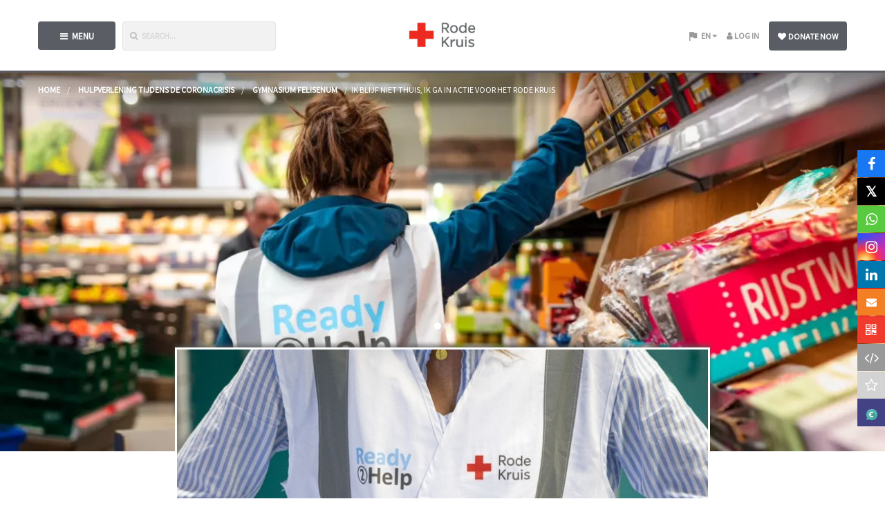

--- FILE ---
content_type: text/html; charset=utf-8
request_url: https://corona.actievoorrodekruis.nl/fundraisers/wheels-of-steel-2?utm_source=kentaa&utm_medium=facebook&utm_campaign=rode-kruis&locale=en
body_size: 18829
content:
<!DOCTYPE html>
<html class="css3 new" lang="en">
  <head>
      <!-- Google tag (gtag.js) -->
  <script async src="https://www.googletagmanager.com/gtag/js?id=G-N73HKXPGWJ"></script>
  <script>
    window.dataLayer = window.dataLayer || [];

    window.dataLayer.push({
      consent_state: "accepted"
    });

    window.dataLayer.push({
      consent_groups: {
        necessary: "true",
        statistics: "true",
        preferences: "true",
        marketing: "true"
      }
    });

    function gtag(){ dataLayer.push(arguments); }
    gtag('js', new Date());

    gtag('set', 'allow_google_signals', false);
    gtag('set', 'allow_ad_personalization_signals', false);

    // Default: alles denied
    gtag('consent', 'default', {
      'ad_storage': 'denied',
      'ad_user_data': 'denied',
      'ad_personalization': 'denied',
      'analytics_storage': 'denied',
      'functionality_storage': 'denied',
      'personalization_storage': 'denied',
      'security_storage': 'denied'
    });

    // Update volgens cookie-keuze
    gtag('consent', 'update', {
      'ad_storage': "granted",
      'ad_user_data': "granted",
      'ad_personalization': "granted",
      'analytics_storage': "granted",
      'functionality_storage': "granted",
      'personalization_storage': "granted",
      'security_storage': "granted"
    });

    window.dataLayer.push({
      consent_groups: {
        necessary: "true",
        statistics: "true",
        preferences: "true",
        marketing: "true"
      }
    });

    // Extra configuratie
    const extendedStats = {
      template: "generic_default",

    };

    gtag('config', 'G-N73HKXPGWJ', extendedStats);

  </script>


    <title>Ik blijf niet thuis, ik ga in actie voor het Rode Kruis</title>

    <meta http-equiv="X-UA-Compatible" content="IE=edge,chrome=1">

    <script type="application/ld+json">
  {
    "@context": "https://schema.org",
    "@type": "WebSite",
    "name": "Hulpverlening tijdens de coronacrisis",
    "url": "https://corona.actievoorrodekruis.nl/"
  }
</script>

    <meta name="description" content="In deze moeilijke tijden, wil ik voor andere mensen strijden en ga ik 100 km fietsen over 4 dagen.   Help jij mee met een donatie?

In these difficult times ..." />

    <meta property="og:title" content="Ik blijf niet thuis, ik ga in actie voor het Rode Kruis" />
<meta property="og:type" content="website" />
<meta property="og:description" content="In deze moeilijke tijden, wil ik voor andere mensen strijden en ga ik 100 km fietsen over 4 dagen.   Help jij mee met een donatie?

In these difficult times I want to help others and am going to cycle 100 kms in 4 days.  Please help me to support the..." />
<meta property="og:url" content="https://corona.actievoorrodekruis.nl/fundraisers/wheels-of-steel-2?locale=en" />
<meta property="og:image" content="https://cdn.kentaa.nl/action_photos/default_action_photo/622/opengraph_9b00df41241ec23e49cad5e049802bc54b540241.jpg" />

    <meta name="twitter:card" content="summary_large_image">
<meta name="twitter:site" content="Rode Kruis">
<meta name="twitter:creator" content="Rode Kruis">
<meta name="twitter:title" content="Ik blijf niet thuis, ik ga in actie voor het Rode Kruis">
<meta name="twitter:description" content="In deze moeilijke tijden, wil ik voor andere mensen strijden en ga ik 100 km fietsen over 4 dagen.   Help jij mee met een donatie?

In these difficult times I want to help others and am going to cycle 100 kms in 4 days.  Please help me to support the...">
<meta name="twitter:image" content="https://cdn.kentaa.nl/action_photos/default_action_photo/622/opengraph_9b00df41241ec23e49cad5e049802bc54b540241.jpg">

    <meta name="reference" content="Action_160677">


      <link rel="icon" type="image/png" href="https://cdn.kentaa.nl/favicons/site_setting/1367/icon_32_e990135eba1ecc8cb548ae1e28e32ce085b3d929.png" />
  <link rel="apple-touch-icon" type="image/png" href="https://cdn.kentaa.nl/favicons/site_setting/1367/icon_180_e990135eba1ecc8cb548ae1e28e32ce085b3d929.png" />

    <link rel="stylesheet" media="all" href="/theme/variables.css" />

<link rel="stylesheet" href="https://cdn.kentaa.nl/assets/generic_default/application-491146e007c57991e2dfe3433dc0d245c1b361cd79e2aad805e887432d580229.css" media="all" />

  <link rel="stylesheet" media="all" href="/theme/custom.css" />


    <link rel="stylesheet" media="all" href="/theme/website.css"/>

    

    <meta name="csrf-param" content="authenticity_token" />
<meta name="csrf-token" content="yUfLEJ8gbxwKqLl3e1X0OwVqDg6NuVV5lEfZfNu3kLvwbvZNAaZTZY1-rrG1F1pCeGh9NeoFrWMVHBjMteAqsg" />
    <meta name="viewport" content="width=device-width, initial-scale=1.0">
      <meta name="theme-color" content="#5a5e64" />


    <script src="https://cdn.kentaa.nl/assets/generic_default/application-a6b51a742d660666353e00ca6bcd6fe86fe02b6c552a06fde8a39d9d89f06da0.js"></script>

    

    

    <!-- Google Tag Manager -->
<script>(function(w,d,s,l,i){w[l]=w[l]||[];w[l].push({'gtm.start':
new Date().getTime(),event:'gtm.js'});var f=d.getElementsByTagName(s)[0],
j=d.createElement(s),dl=l!='dataLayer'?'&l='+l:'';j.async=true;j.src=
'https://www.googletagmanager.com/gtm.js?id='+i+dl;f.parentNode.insertBefore(j,f);
})(window,document,'script','dataLayer','GTM-W6FQPBV');</script>
<!-- End Google Tag Manager -->
<!-- Facebook Pixel Code -->
<script>
  !function(f,b,e,v,n,t,s)
  {if(f.fbq)return;n=f.fbq=function(){n.callMethod?
  n.callMethod.apply(n,arguments):n.queue.push(arguments)};
  if(!f._fbq)f._fbq=n;n.push=n;n.loaded=!0;n.version='2.0';
  n.queue=[];t=b.createElement(e);t.async=!0;
  t.src=v;s=b.getElementsByTagName(e)[0];
  s.parentNode.insertBefore(t,s)}(window, document,'script',
  'https://connect.facebook.net/en_US/fbevents.js');
  fbq('init', '228466008421522');
  fbq('track', 'PageView');
</script>
<noscript><img height="1" width="1" style="display:none"
  src="https://www.facebook.com/tr?id=228466008421522&ev=PageView&noscript=1"
/></noscript>
<!-- End Facebook Pixel Code -->
  </head>
  <body class="controller_actions action_show at_action at_segment at_project_action_team any_home project_or_team_or_action_home  kentaa-path-info-fundraisers kentaa-path-info-wheels-of-steel-2   js-no-calamity-pusher-offset" data-js-modules="Autocomplete ModalsDonationInfo ModalsVideo EndlessScroll Tabs" data-dot-key="false" data-currency-key="EUR" data-currency-delimiter="," data-currency-separator="." data-currency-precision="2" data-currency-position="left">
    <!-- Google Tag Manager (noscript) -->
<noscript><iframe src="https://www.googletagmanager.com/ns.html?id=GTM-W6FQPBV" height="0" width="0" style="display:none;visibility:hidden"></iframe></noscript>
<!-- End Google Tag Manager (noscript) -->

    

    <div class="wrapper">
      <div id="sidr-nav" class="sidr" data-sources="#user-login,#navigation-global">
  <!-- Ham & Eggs -->
</div>


      <header >
        

        <div class="nav-holder">
  <div class="container navigation-holder">
    <div id="navigation-global">
  <div class="fullscreen-menu">
    <div class="menu-header js-xs-toggle-menu">
      <span class="theme-text-contrast-color like-h1">Menu</span>
      <i class="zmdi zmdi-close js-close-menu"></i>
    </div>
    <div class="fullscreen-menu-list-wrapper include-language">
       <ul class="nav navbar-nav navbar-normal">
   <li class="visible-xs visible-sm">
     <a href="https://corona.actievoorrodekruis.nl/">
       Home
</a>   </li>
    <li class="js-root-menu"><a target="_self" data-active-url="https://corona.actievoorrodekruis.nl/" href="https://corona.actievoorrodekruis.nl/">Home</a></li>
    <li class="js-root-menu"><a data-active-url="/contact" href="/contact">Contact</a></li>
    <li class="js-root-menu"><a target="_blank" data-active-url="https://www.rodekruis.nl/dossiers/coronavirus/nationaal-actieplan-coronavirus/" href="https://www.rodekruis.nl/dossiers/coronavirus/nationaal-actieplan-coronavirus/">Wat doet het Rode Kruis?</a></li>
    <li class="js-root-menu"><a data-active-url="/tips-voor-een-succesvolle-actie" href="/tips-voor-een-succesvolle-actie">Tips voor een succesvolle actie</a></li>
    <li class="last js-root-menu"><a data-active-url="/veelgestelde-vragen" href="/veelgestelde-vragen">Veelgestelde vragen</a></li>
</ul>

        <div class="language-holder">
              <a href="https://corona.actievoorrodekruis.nl/fundraisers/wheels-of-steel-2?utm_source=kentaa&amp;utm_medium=facebook&amp;utm_campaign=rode-kruis&amp;locale=nl">
                <img alt="nl" src="https://cdn.kentaa.nl/assets/_shared/flags/nl-18b013693fca8b4de25ef4f23b3e25231f977d1365d85f505e0e7a5b37b8cc5d.png" />
</a>              <img alt="en" class="active" src="https://cdn.kentaa.nl/assets/_shared/flags/en-6556150139c6bf2febeda9fbdf99609e7d3b067e8c5b769fdf2cfa3c449d2a3c.png" />
        </div>
    </div>
  </div>
</div>

<nav class="navbar generic-default-menu" role="navigation">

  <div class="row">
    <div class="auto-width-touch col-sm-4 col-md-4 col-lg-4 header-left no-padding-right-tablet-and-mobile">
      <div class="row">
        <div class="auto-width-touch col-md-4 col-lg-4">
          <span class="btn width-100 btn-primary js-show-menu mobile-full-height-button mobile-no-background">
            <i class="fa fa-bars"></i><span class="text-uppercase hidden-xs hidden-sm">Menu</span>
          </span>
        </div>
        <div class="auto-width-touch col-md-7 col-lg-7 no-padding-left">
          <div class="form-group">
            <span id="js-toggle-search" class="fake-input mobile-full-height-button"><i class="fa fa-search"></i><span class="hidden-xs hidden-sm">Search...</span></span>
          </div>
        </div>
      </div>
    </div>

    <div class="auto-width-touch col-sm-3 col-md-4 col-lg-4 logo-wrapper">
          <div class="logo-holder ">
            <a href="https://corona.actievoorrodekruis.nl/">
              <img alt="Rode Kruis" src="https://cdn.kentaa.nl/header_logos/logo/site_logo/1100/5e53f675647a1af4211080c6ca111f095b0d355a.PNG" />
</a>          </div>
    </div>

    <div class="auto-width-touch col-sm-4 col-md-4 col-lg-4 header-rightside initial no-padding-left-tablet-and-mobile">
      <div class="row">

        <div class="auto-width-touch col-sm-12 col-md-12 col-lg-12 initial no-padding-left-tablet-and-mobile pull-right-mobile">
          <div class="pull-right donate-button-wrapper hidden-xs hidden-sm">
              <a class="builder-style donate-button btn btn-outline-primary btn-primary js-donate-now" data-name="Actiepagina" data-ga-event="click" data-ga-value="Donate button" href="https://corona.actievoorrodekruis.nl/fundraisers/wheels-of-steel-2/donate">
                <i class="fa fa-heart"></i>
                Donate now
</a>          </div>

          <div class="pull-right mobile-full-height-button" id="user-share">
            <div class="navbar-right pull-right visible-xs visible-sm ">
              <a class="navbar-button" data-toggle="modal" data-target="#share_modal" href="#">
                <i class="fa fa-share-alt"></i>
</a>            </div>
          </div>

          <div class="pull-right mobile-full-height-button" id="user-login">
            <ul class="nav navbar-nav login-nav-bar ">
    <li class="highlight not-logged-in last login-toggle ">
      <a id="login-header-show" class="text-link" data-toggle="modal" data-target="#login_modal" href="#">
        <i class="fa fa-user"></i><span class="hidden-xs hidden-sm">&nbsp;Log in</span>
</a>    </li>
</ul>

          </div>

            <div class="pull-right mobile-full-height-button hidden-xs hidden-sm" id="lang-switcher">
              <div class="lang-select-holder">

                <div class="lang-select">
                  <span class="zmdi zmdi-flag"></span>
                  EN
                  <span class="zmdi zmdi-caret-down"></span>
                </div>

                <div class="lang-select-dropped" data-lang-dropdown="hidden">
                      <a href="https://corona.actievoorrodekruis.nl/fundraisers/wheels-of-steel-2?utm_source=kentaa&amp;utm_medium=facebook&amp;utm_campaign=rode-kruis&amp;locale=nl">
                        NL
</a>                </div>
              </div>
            </div>
        </div>
      </div>
    </div>
  </div>
</nav>

  </div>
</div>


      </header>

      <section class="">
          <div class="breadcrumb-wrapper-gradient">
            <div class="container relative">
              























  <div class="breadcrumb-wrapper">
    <ol class="breadcrumb breadcrumb-4"><li class="breadcrumb-item"><a href="https://corona.actievoorrodekruis.nl/">home</a></li><li class="breadcrumb-item"><a href="/">Hulpverlening tijdens de coronacrisis</a></li><li class="breadcrumb-item"><a href="/teams/gymnasium-felisenum">Gymnasium Felisenum</a></li><li class="breadcrumb-item active">Ik blijf niet thuis, ik ga in actie voor het Rode Kruis</li></ol>
  </div>


            </div>
          </div>

        
   <div id="header-carousel" class="carousel slide carousel-header js-header-carousel carousel-fade " data-ride="carousel">
      <ol class="carousel-indicators">
            <li data-target="#header-carousel" data-slide-to="0" class="active"></li>
            <li data-target="#header-carousel" data-slide-to="1" class="next"></li>
      </ol>
      <div class="carousel-inner">
            <div class="item  active " data-thumbwidth="1170" data-thumbheight="500">
              <picture><source media="(max-width: 480px)" srcset="https://cdn.kentaa.nl/segment_banners/banner/1276/width_480_5f16e828d58ad787c96337945b803fa7a6dc62e6.webp"></source><source media="(max-width: 768px)" srcset="https://cdn.kentaa.nl/segment_banners/banner/1276/width_768_5f16e828d58ad787c96337945b803fa7a6dc62e6.webp"></source><source media="(max-width: 1024px)" srcset="https://cdn.kentaa.nl/segment_banners/banner/1276/width_1024_5f16e828d58ad787c96337945b803fa7a6dc62e6.webp"></source><source media="(max-width: 1440px)" srcset="https://cdn.kentaa.nl/segment_banners/banner/1276/width_1440_5f16e828d58ad787c96337945b803fa7a6dc62e6.webp"></source><source media="(min-width: 1441px)" srcset="https://cdn.kentaa.nl/segment_banners/banner/1276/width_2000_5f16e828d58ad787c96337945b803fa7a6dc62e6.webp"></source><img class="img-responsive" alt="" src="https://cdn.kentaa.nl/segment_banners/banner/1276/normal_5f16e828d58ad787c96337945b803fa7a6dc62e6.png" /></picture>

            </div>
            <div class="item   " data-thumbwidth="1170" data-thumbheight="500">
              <picture><source media="(max-width: 480px)" srcset="https://cdn.kentaa.nl/segment_banners/banner/1277/width_480_853bb674d20316ed45771ad3941d911399ae859a.webp"></source><source media="(max-width: 768px)" srcset="https://cdn.kentaa.nl/segment_banners/banner/1277/width_768_853bb674d20316ed45771ad3941d911399ae859a.webp"></source><source media="(max-width: 1024px)" srcset="https://cdn.kentaa.nl/segment_banners/banner/1277/width_1024_853bb674d20316ed45771ad3941d911399ae859a.webp"></source><source media="(max-width: 1440px)" srcset="https://cdn.kentaa.nl/segment_banners/banner/1277/width_1440_853bb674d20316ed45771ad3941d911399ae859a.webp"></source><source media="(min-width: 1441px)" srcset="https://cdn.kentaa.nl/segment_banners/banner/1277/width_2000_853bb674d20316ed45771ad3941d911399ae859a.webp"></source><img class="img-responsive js-lazyload" alt="" data-src="https://cdn.kentaa.nl/segment_banners/banner/1277/normal_853bb674d20316ed45771ad3941d911399ae859a.png" src="" /></picture>

            </div>
      </div>
   </div>

      </section>

      <div class="js-nicely-scrolly" data-scroll-to-direct=true></div>

        <div class="js-clone-elements-target-wrapper">
    <div class="js-clone-elements-target">
      <div class="container">
        <div class="left-element js-move-element-0">
          <div class="media-column">
  <img alt="" src="https://cdn.kentaa.nl/action_photos/default_action_photo/622/normal_9b00df41241ec23e49cad5e049802bc54b540241.jpg" />
</div>
<div class="cloned-element-heading-wrapper">
    <div class="entity-heading entity-with-avatar">
    <div class="with-avatar">
      <div class="avatar text-center">
          <img class="fancy-thumb heading-thumb tiny-heading-thumb" alt="" src="https://cdn.kentaa.nl/avatars/avatar/107672/thumb_b0468a4d4ad30e25d2cba428d2f2cc33a026295a.png" />
      </div>
      <div class="text-center">
          <h1 class="h1-heading">Ik blijf niet thuis, ik ga in actie voor het Rode Kruis</h1>

        <span class="sub-name">Wheels of Steel</span>

        <p class="sub-p">(&nbsp;Member of team:&nbsp;<a class="team-member" href="/teams/gymnasium-felisenum">Gymnasium Felisenum</a>&nbsp;)</p>
      </div>
    </div>
    <div class="clearfix"></div>
  </div>


  


<div class="holder-stats  " data-animate-class="bounceInRight">







    <div class="stat stat-donations stat_split_1">

        <a class="view-all js-direct-to-tab" data-to-tab-content="true" data-history="donors" data-history-url="/fundraisers/wheels-of-steel-2/donors" data-tab-target="donors_tab" href="#donors">
          <span class="diff">9</span> donations
</a>    </div>

</div>




  <div class="buttons_holder ">
    
<div class="metrics">

    <a class="builder-style btn-outline-primary donate-button btn btn-primary js-donate-now" data-name="Actiepagina" data-ga-event="click" data-ga-value="Donate button" href="https://corona.actievoorrodekruis.nl/fundraisers/wheels-of-steel-2/donate">
      <i class="fa fa-heart"></i>
      Donate now
</a>

</div>

<div class="clearfix"></div>

  </div>
</div>

        </div>

        <div class="standard-padding hidden-xs right-element js-move-element-1">
              <div class="metrics text-right theme-border-color">
      <div class="metrics-target text-right">
        <div>
          <span class="theme-text-color-forced">€100</span>Raised
        </div>

          <div>
            <span class="theme-text-color-forced">€100</span>
            <span class="diff">
                My goal
            </span>
          </div>
          <div>
            <span class="theme-text-color-forced">100%</span>
            <span class="diff lowercase">Reached</span>
          </div>
      </div>
    </div>
<div class="clearfix"></div>

        </div>
        <div class="clearfix"></div>
      </div>
      <div class="countdown-wrapper-wrapper js-move-element-2">
        <div class="">
</div>

      </div>
    </div>
  </div>


      <div class="main-content  ">
        
          <div class=" relative">
            



<div class="container text-center standard-padding no-padding-top">
  <div class="row">
    <div class="col-xs-12 col-sm-12 col-md-8 col-lg-8 col-md-offset-2 col-lg-offset-2 js-move-element">
      <div class="media-column negative-margin">
        <div class="carrousel-wrapper ">


    <img class="carousel slide" alt="" src="https://cdn.kentaa.nl/action_photos/default_action_photo/622/normal_9b00df41241ec23e49cad5e049802bc54b540241.jpg" />
</div>

      </div>
        <div class="entity-heading entity-with-avatar">
    <div class="with-avatar">
      <div class="avatar text-center">
          <img class="fancy-thumb heading-thumb tiny-heading-thumb" alt="" src="https://cdn.kentaa.nl/avatars/avatar/107672/thumb_b0468a4d4ad30e25d2cba428d2f2cc33a026295a.png" />
      </div>
      <div class="text-center">
          <h1 class="h1-heading">Ik blijf niet thuis, ik ga in actie voor het Rode Kruis</h1>

        <span class="sub-name">Wheels of Steel</span>

        <p class="sub-p">(&nbsp;Member of team:&nbsp;<a class="team-member" href="/teams/gymnasium-felisenum">Gymnasium Felisenum</a>&nbsp;)</p>
      </div>
    </div>
    <div class="clearfix"></div>
  </div>


      <div class="standard-margin-top action_team-metrics">
        
<div class="metrics">

    <a class="builder-style btn-outline-primary donate-button btn btn-primary js-donate-now" data-name="Actiepagina" data-ga-event="click" data-ga-value="Donate button" href="https://corona.actievoorrodekruis.nl/fundraisers/wheels-of-steel-2/donate">
      <i class="fa fa-heart"></i>
      Donate now
</a>

</div>

<div class="clearfix"></div>

      </div>

      <span class="scroll-to-link js-scroll-to hidden-sm hidden-xs" data-target=".content-area"><span class="fa fa-long-arrow-down"></span><span class="underline">More info</span></span>
    </div>
  </div>
</div>

<div class="gray-background-image standard-padding js-move-element">
  <div class="container">
      <div class="no-bread-crumbs">
          <div class="styled-bg-block">
            <div class="metrics">
              <div class="js-animate-it from-left" data-animate-class="bounceInLeft animated">
  <div class="heading">
    <h2>Raised</h2>
  </div>
  <div class="amount-reached symbol-left theme-text-color-forced " data-before-content="€" data-animate-class="rubberBand animated">
    100
  </div>

    <div class="metrics-target ">
        <strong class="diff">100%</strong>
          <span class="diff">reached of my target amount</span>
        <strong class="total-amount">€100</strong>
    </div>
      <div class="lablike-progress">
        <div class="holder-bulb theme-border-color-forced"></div>
        <div class="progress-bg">
          <div class="bg theme-border-color-forced"></div>
        </div>
        <div class="progress-holder">
          <div class="progress-bar theme-background-color-forced progress-bar-100"></div>
        </div>
        <div class="bulb theme-background-color-forced"></div>
      </div>


    <div class="qr-image-wrapper visible-xs text-center">
      <div class="qr-image inline-block">
        <img src="https://corona.actievoorrodekruis.nl/fundraisers/wheels-of-steel-2/qr.svg" />
      </div>
    </div>
</div>

              


<div class="holder-stats js-animate-it from-right " data-animate-class="bounceInRight">







    <div class="stat stat-donations stat_split_1">

        <a class="view-all js-direct-to-tab" data-to-tab-content="true" data-history="donors" data-history-url="/fundraisers/wheels-of-steel-2/donors" data-tab-target="donors_tab" href="#donors">
          <span class="diff">9</span> donations
</a>    </div>

</div>



            </div>
          </div>


      </div>
    <div class="clearfix"></div>
  </div>
</div>

<div class="countdown-wrapper-wrapper js-move-element">
  <div class="">
</div>

</div>

<div class="content-area ">
  <div class="container standard-padding">
      <div class="nav-tabs-holder" data-scroll-to-direct="false">
    <ul class="nav nav-tabs js-nav-tabs-center">
      <span class="fa fa-chevron-down hidden-md hidden-lg js-toggle-tablist"></span>

        <li class="tab-item active">
          <a class="btn tab-nav-btn" data-toggle="tab" data-history="home" data-history-url="/fundraisers/wheels-of-steel-2" href="#home">Info</a>
        </li>
        <li class="tab-item ">
          <a class="btn tab-nav-btn" data-toggle="tab" data-history="donors" data-history-url="/fundraisers/wheels-of-steel-2/donors" id="donors_tab" href="#donors">
            Donors <span class="tab-counter theme-background-color-forced theme-text-contrast-color-forced">9</span>
</a>        </li>







      
    </ul>
  </div>

<div class="tab-content js-nav-tabs-target-holder">
  <div class="tab-pane fade in active" id="home">
    <div class="clearfix"></div>
    <div class="tab-content-holder">

      <div class="html-content js-html-content fr-view">In deze moeilijke tijden, wil ik voor andere mensen strijden en ga ik 100 km fietsen over 4 dagen.   Help jij mee met een donatie?

In these difficult times I want to help others and am going to cycle 100 kms in 4 days.  Please help me to support the Red Cross.</div>

        <p class="donate-now-holder">
          
<div class="metrics">

    <a class="builder-style btn-outline-primary donate-button btn btn-primary js-donate-now" data-name="Actiepagina" data-ga-event="click" data-ga-value="Donate button" href="https://corona.actievoorrodekruis.nl/fundraisers/wheels-of-steel-2/donate">
      <i class="fa fa-heart"></i>
      Donate now
</a>

</div>

<div class="clearfix"></div>

        </p>
    </div>
    <div class="clearfix"></div>

    

    <div class="clearfix"></div>
  </div>

    <div class="tab-pane fade in " id="activities">
      <div class="clearfix"></div>
      <div class="tab-content-holder">
      </div>
    </div>

    <div class="tab-pane fade in " id="donors">
      <div class="clearfix"></div>
      <div class="tab-content-holder">
        <div data-index-url="/fundraisers/wheels-of-steel-2/donations" data-masonry-container=".list-group#donations_holder" class="row masonry donations-holder fancy-fade js-index-holder-object"></div>
        <div data-loading-text="Loading.." class="progress-spacer js-index-loader-object"></div>
      </div>
    </div>







  
</div>

  </div>
</div>




          </div>

        
      </div>

      
      <div class="footer-pusher"></div>
    </div>

    



  <section id="newsletter-wrapper" class="include-border">
    <div class="newsletter-box border-top">
  <div class="container">
    <div class="row">
      <div class="col-xs-12 col-sm-12 col-md-10 col-lg-10 col-sm-offset-0 col-md-offset-1 col-lg-offset-1">
        <div class="row">
          <div class="col-xs-12 col-sm-12 col-md-6 col-lg-6 tablet-text-center">
            <h3 class="theme-text-color">Subscribe to our newsletter</h3>
            <p>
              <span class="hidden-xs">
                Do you want to stay up to date about our activities? Subscribe to our newsletter!
              </span>
            </p>
          </div>

          <div class="col-xs-12 col-sm-10 col-md-6 col-lg-6 col-sm-offset-1 col-md-offset-0 col-sm-offset-0">
            <div class="newsletter-form" data-toggle="modal" data-target="#generic_modal" data-url="/newsletter-subscriptions?original_url=https%3A%2F%2Fcorona.actievoorrodekruis.nl%2Ffundraisers%2Fwheels-of-steel-2%3Futm_source%3Dkentaa%26utm_medium%3Dfacebook%26utm_campaign%3Drode-kruis%26locale%3Den">
              <div class="form-group">
                <div class="fake-input newsletter_email">
                  <span>Fill in your email address</span>
                </div>
                <button class="icon" type="submit">
                  <i class="fa fa-long-arrow-right"></i>
                </button>
              </div>
            </div>
          </div>
        </div>
      </div>
    </div>
  </div>
</div>

  </section>

<footer class="">
  <div class="container">

      <div class="text-center">
        <div class="link-box" id="social-links">
          <div class="btn-social-holder">
    <a class="btn-social-follow btn-social-facebook" target="_blank" href="https://www.facebook.com/rodekruis/">
       <i class="fa fa-facebook"></i>
</a>    <a class="btn-social-follow btn-social-twitter" target="_blank" href="https://twitter.com/RodeKruis">
      <span class="twitter-x">&Xopf;</span>
</a>    <a class="btn-social-follow btn-social-linkedin" target="_blank" href="https://www.linkedin.com/company/het-nederlandse-rode-kruis">
      <i class="fa fa-linkedin"></i>
</a>    <a class="btn-social-follow btn-social-youtube" target="_blank" href="https://www.youtube.com/user/rodekruis">
        <i class="fa fa-youtube"></i>
</a>    <a class="btn-social-follow btn-social-instagram" target="_blank" href="https://www.instagram.com/rodekruis/">
      <i class="fa fa-instagram"></i>
</a></div>

        </div>
      </div>

    <div class="hidden-xs hidden-sm text-center">
      <ul class="link-box" id="footer-links">
          <li><a class="foot-links" href="/privacy">Privacy</a></li>
          <li><a class="foot-links" href="/algemene-voorwaarden">Terms and conditions</a></li>
          <li><a class="foot-links" href="/cookies">Cookies</a></li>
      </ul>
    </div>
  </div>

  <div class="logos-bar">
    <div class="container text-center">
      <a target="_blank" class="powered-by-link" href="https://www.iraiser.com"><svg width="240" height="20" viewbox="0 0 240 30" fill="none" xmlns="http://www.w3.org/2000/svg" class="powered-by theme-fill-color">
<g clip-path="url(#clip0_244_509)">
<path d="M0 7.4043H6.41489C9.47872 7.4043 11.1839 9.50612 11.1839 11.9772C11.1839 14.4484 9.45593 16.5502 6.41489 16.5502H2.56231V21.9985H0V7.4043ZM6.06383 9.65658H2.56231V14.2979H6.06383C7.50912 14.2979 8.55775 13.3769 8.55775 11.9772C8.55775 10.5775 7.50912 9.65658 6.06383 9.65658Z" fill="#040405"></path>
<path d="M12.2549 16.7052C12.2549 13.6869 14.3339 11.1702 17.685 11.1702C21.036 11.1702 23.1333 13.6869 23.1333 16.7052C23.1333 19.7234 21.0771 22.2629 17.685 22.2629C14.2929 22.2629 12.2549 19.7462 12.2549 16.7052ZM20.7442 16.7052C20.7442 14.845 19.65 13.2037 17.6804 13.2037C15.7108 13.2037 14.6394 14.845 14.6394 16.7052C14.6394 18.5654 15.7336 20.2295 17.6804 20.2295C19.6272 20.2295 20.7442 18.5882 20.7442 16.7052Z" fill="#040405"></path>
<path d="M32.2161 14.2523L29.7632 21.9985H27.3559L24.0732 11.4255H26.4577L28.6918 19.1079L31.2085 11.4255H33.2237L35.7404 19.1079L37.9745 11.4255H40.359L37.0763 21.9985H34.669L32.2161 14.2523Z" fill="#040405"></path>
<path d="M46.6599 11.1656C49.8331 11.1656 51.8666 13.5957 51.8666 16.9194V17.4666H43.7009C43.8742 19.0623 45.0778 20.3754 47.0702 20.3754C48.1006 20.3754 49.3225 19.9605 50.0702 19.2173L51.1189 20.7264C50.0702 21.734 48.5155 22.2584 46.8286 22.2584C43.6553 22.2584 41.2891 20.0471 41.2891 16.7006C41.2891 13.6368 43.5231 11.1656 46.6508 11.1656H46.6599ZM43.6827 15.8526H49.6371C49.5915 14.6033 48.7389 13.0532 46.6599 13.0532C44.6903 13.0532 43.7921 14.5623 43.6827 15.8526Z" fill="#040405"></path>
<path d="M54.1416 11.4301H56.4395V12.9848C57.2282 11.9772 58.4957 11.1885 59.8772 11.1885V13.4636C59.6811 13.418 59.4395 13.3997 59.1568 13.3997C58.1948 13.3997 56.9045 14.0563 56.444 14.7994V21.9985H54.1462V11.4256L54.1416 11.4301Z" fill="#040405"></path>
<path d="M66.4424 11.1656C69.6157 11.1656 71.6491 13.5957 71.6491 16.9194V17.4666H63.4835C63.6567 19.0623 64.8604 20.3754 66.8528 20.3754C67.8832 20.3754 69.105 19.9605 69.8528 19.2173L70.9014 20.7264C69.8528 21.734 68.2981 22.2584 66.6111 22.2584C63.4379 22.2584 61.0762 20.0471 61.0762 16.7006C61.0762 13.6368 63.3102 11.1656 66.4379 11.1656H66.4424ZM63.4652 15.8526H69.4196C69.374 14.6033 68.5215 13.0532 66.4424 13.0532C64.4728 13.0532 63.5746 14.5623 63.4652 15.8526Z" fill="#040405"></path>
<path d="M81.3648 20.5578C80.5533 21.6064 79.3314 22.2629 77.9727 22.2629C75.26 22.2629 73.2676 20.2067 73.2676 16.7234C73.2676 13.2401 75.2372 11.1657 77.9727 11.1657C79.2858 11.1657 80.5123 11.7766 81.3648 12.8936V7.39972H83.6627V21.9985H81.3648V20.5532V20.5578ZM81.3648 14.6262C80.8405 13.8374 79.7235 13.2037 78.6293 13.2037C76.8147 13.2037 75.6521 14.6718 75.6521 16.728C75.6521 18.7842 76.8101 20.2295 78.6293 20.2295C79.7235 20.2295 80.8405 19.6186 81.3648 18.8298V14.6262Z" fill="#040405"></path>
<path d="M92.2617 7.4043H94.5596V12.8982C95.3894 11.7812 96.6158 11.1703 97.9517 11.1703C100.664 11.1703 102.634 13.3131 102.634 16.728C102.634 20.1429 100.642 22.2675 97.9517 22.2675C96.5748 22.2675 95.3666 21.611 94.5596 20.5624V22.0076H92.2617V7.4043ZM97.2769 20.2295C99.1143 20.2295 100.277 18.7842 100.277 16.728C100.277 14.6718 99.1189 13.2037 97.2769 13.2037C96.2055 13.2037 95.0657 13.8602 94.5642 14.649V18.8298C95.0657 19.6186 96.2055 20.2295 97.2769 20.2295Z" fill="#040405"></path>
<path d="M105.743 24.2553C106.464 24.2553 106.947 24.0365 107.252 23.3344L107.777 22.1307L103.445 11.4301H105.898L108.985 19.3541L112.071 11.4301H114.543L109.441 23.9043C108.72 25.7006 107.448 26.266 105.807 26.2888C105.479 26.2888 104.845 26.2249 104.517 26.1338L104.868 24.0775C105.109 24.187 105.479 24.2508 105.743 24.2508V24.2553Z" fill="#040405"></path>
<path fill-rule="evenodd" clip-rule="evenodd" d="M152.859 6.71579C152.677 4.42703 152.248 2.80393 151.218 1.78266C150.196 0.752261 148.578 0.32369 146.285 0.141319C144.019 -0.0410518 141.082 0.022778 138.005 -0.00457764C134.923 0.022778 131.987 -0.0410518 129.725 0.141319C127.436 0.32369 125.813 0.752261 124.792 1.78266C123.762 2.80393 123.333 4.42247 123.151 6.71579C122.968 8.98174 123.032 11.9179 123.005 14.9954C123.032 18.0775 122.968 21.0137 123.151 23.2751C123.333 25.5638 123.762 27.1869 124.792 28.2082C125.813 29.2386 127.432 29.6672 129.725 29.8495C131.991 30.0319 134.927 29.9681 138.005 29.9954C141.087 29.9681 144.023 30.0319 146.285 29.8495C148.573 29.6672 150.196 29.2386 151.218 28.2082C152.248 27.1869 152.677 25.5684 152.859 23.2751C153.041 21.0091 152.978 18.0729 153.005 14.9954C152.978 11.9134 153.041 8.97719 152.859 6.71579ZM145.218 23.8267C144.611 24.3419 143.891 24.7842 143.262 24.3921C142.642 24.0045 142.368 23.1748 142.081 22.5456C141.269 20.772 140.572 18.9346 139.76 17.1611C138.958 15.4194 138.133 13.5 136.674 12.2188C136.172 11.7811 135.493 11.3343 134.713 11.9954C133.842 12.7431 133.414 13.8191 133.044 14.7766C132.26 16.8374 131.873 18.9255 131.289 21C130.345 19.9741 129.402 18.9483 128.458 17.9225C128.877 16.0532 129.616 14.1611 130.541 12.3556C131.503 10.4817 132.702 8.51214 134.412 7.04861C135.921 5.75834 137.791 4.99238 139.359 5.77658C140.873 6.53342 141.83 8.04709 142.637 9.42855C144.443 12.5243 145.806 15.8754 147.36 19.1216C148.067 20.6033 146.608 22.6368 145.218 23.8267Z" fill="#040405"></path>
<path d="M162.484 5.07446C161.914 5.07446 161.435 5.26595 161.038 5.64893C160.646 6.03191 160.45 6.49696 160.45 7.03951C160.45 7.58206 160.646 8.03799 161.038 8.43009C161.43 8.82218 161.914 9.01823 162.484 9.01823C163.054 9.01823 163.532 8.82218 163.92 8.43009C164.307 8.03799 164.503 7.57294 164.503 7.03951C164.503 6.50607 164.307 6.03191 163.92 5.64893C163.532 5.26595 163.054 5.07446 162.484 5.07446Z" fill="#040405"></path>
<path d="M164.375 10.7963H160.582V24.6702H164.375V10.7963Z" fill="#040405"></path>
<path d="M180.438 15.2827C181.044 14.3298 181.35 13.2356 181.35 12V11.9727C181.35 10.7234 181.085 9.652 180.552 8.76294C180.023 7.87388 179.257 7.18999 178.263 6.71127C177.265 6.23255 176.07 5.99091 174.67 5.99091H166.956V24.6702H170.863V17.9134H173.996L177.465 24.6702H181.906L177.971 17.3161C179.006 16.9104 179.827 16.231 180.438 15.2781V15.2827ZM177.351 12.0137C177.351 12.9301 177.073 13.6459 176.521 14.1611C175.97 14.6809 175.208 14.9362 174.242 14.9362H170.863V9.05929H174.192C175.149 9.05929 175.915 9.32373 176.489 9.84805C177.064 10.3724 177.351 11.0882 177.351 11.9818V12.0091V12.0137Z" fill="#040405"></path>
<path d="M192.242 11.0881C191.362 10.7052 190.322 10.5137 189.123 10.5137C187.924 10.5137 186.857 10.7006 185.973 11.0745C185.088 11.4483 184.4 11.9681 183.903 12.6337C183.406 13.2994 183.118 14.0562 183.041 14.9134L183.027 15.0684H186.497L186.524 14.9498C186.62 14.503 186.875 14.1337 187.286 13.8419C187.701 13.5547 188.261 13.4088 188.968 13.4088C189.675 13.4088 190.277 13.5866 190.664 13.9377C191.052 14.2933 191.248 14.7766 191.248 15.3875V16.2356L187.819 16.4498C186.67 16.5274 185.694 16.7371 184.887 17.0836C184.08 17.4301 183.465 17.8997 183.041 18.5015C182.617 19.1033 182.407 19.8237 182.407 20.6717V20.6991C182.407 21.5106 182.603 22.231 182.995 22.8693C183.387 23.503 183.935 24 184.641 24.3556C185.343 24.7158 186.16 24.8936 187.08 24.8936C187.682 24.8936 188.248 24.8024 188.772 24.6201C189.292 24.4377 189.757 24.1778 190.163 23.8313C190.568 23.4848 190.906 23.079 191.17 22.614H191.248V24.6702H195.027V15.155C195.027 14.2249 194.781 13.4088 194.298 12.7067C193.81 12.0091 193.126 11.4666 192.246 11.0836L192.242 11.0881ZM190.86 20.8997C190.605 21.2827 190.254 21.5836 189.811 21.807C189.369 22.0258 188.863 22.1353 188.302 22.1353C187.646 22.1353 187.126 21.9894 186.734 21.7021C186.346 21.4149 186.15 21.0137 186.15 20.503V20.4757C186.15 19.9833 186.342 19.5912 186.72 19.2994C187.099 19.0076 187.65 18.8389 188.375 18.7933L191.234 18.6018V19.6094C191.234 20.0836 191.106 20.5122 190.851 20.8951L190.86 20.8997Z" fill="#040405"></path>
<path d="M201.05 10.7963H197.257V24.6702H201.05V10.7963Z" fill="#040405"></path>
<path d="M199.158 5.07446C198.589 5.07446 198.11 5.26595 197.713 5.64893C197.321 6.03191 197.125 6.49696 197.125 7.03951C197.125 7.58206 197.321 8.03799 197.713 8.43009C198.105 8.82218 198.589 9.01823 199.158 9.01823C199.728 9.01823 200.207 8.82218 200.595 8.43009C200.982 8.03799 201.178 7.57294 201.178 7.03951C201.178 6.50607 200.982 6.03191 200.595 5.64893C200.207 5.26595 199.728 5.07446 199.158 5.07446Z" fill="#040405"></path>
<path d="M210.999 16.6459L208.642 16.1398C208.177 16.0349 207.803 15.9164 207.529 15.7796C207.251 15.6429 207.055 15.4787 206.941 15.2963C206.823 15.1094 206.768 14.8997 206.768 14.6672V14.6535C206.768 14.3526 206.855 14.0927 207.028 13.8784C207.201 13.6641 207.447 13.4954 207.767 13.3723C208.086 13.2538 208.46 13.19 208.893 13.19C209.59 13.19 210.142 13.3541 210.543 13.6869C210.944 14.0198 211.177 14.4301 211.236 14.9225L211.25 15.0273H214.733V14.8997C214.706 14.0881 214.464 13.3495 214.004 12.6884C213.543 12.0228 212.882 11.4939 212.025 11.1018C211.168 10.7097 210.124 10.5137 208.897 10.5137C207.671 10.5137 206.7 10.6915 205.824 11.0517C204.949 11.4118 204.27 11.9134 203.791 12.5608C203.312 13.2082 203.07 13.9742 203.07 14.8632V14.8769C203.07 15.5653 203.221 16.1763 203.522 16.7097C203.823 17.2386 204.279 17.6854 204.88 18.041C205.482 18.4012 206.235 18.6748 207.133 18.8617L209.49 19.3678C210.169 19.5137 210.648 19.7006 210.912 19.924C211.181 20.1474 211.314 20.4483 211.314 20.8176V20.8313C211.314 21.1322 211.222 21.3921 211.036 21.6064C210.849 21.8207 210.589 21.9894 210.251 22.1033C209.914 22.2219 209.504 22.2766 209.02 22.2766C208.268 22.2766 207.684 22.1261 207.26 21.8252C206.836 21.5243 206.567 21.1003 206.444 20.5577L206.417 20.4392H202.729L202.742 20.5577C202.847 21.4286 203.148 22.1945 203.649 22.8556C204.151 23.5167 204.853 24.0319 205.751 24.4012C206.654 24.7705 207.744 24.9574 209.02 24.9574C210.21 24.9574 211.263 24.7705 212.171 24.3921C213.083 24.0182 213.794 23.4939 214.314 22.8191C214.833 22.1444 215.089 21.3556 215.089 20.4483V20.4346C215.089 19.4179 214.77 18.6064 214.136 18C213.502 17.3982 212.453 16.9422 210.999 16.6413V16.6459Z" fill="#040405"></path>
<path d="M226.359 11.3708C225.37 10.7963 224.198 10.5091 222.844 10.5091C221.49 10.5091 220.314 10.8054 219.315 11.3936C218.317 11.9863 217.546 12.8206 216.99 13.9058C216.438 14.9909 216.16 16.2675 216.16 17.7447V17.7583C216.16 19.2355 216.438 20.5121 216.99 21.5881C217.542 22.6687 218.326 23.4985 219.347 24.0775C220.364 24.6611 221.581 24.9529 222.999 24.9529C223.993 24.9529 224.855 24.8252 225.593 24.5653C226.332 24.3054 226.957 23.9635 227.472 23.5304C227.987 23.0972 228.393 22.6231 228.694 22.1079C228.995 21.5881 229.2 21.0775 229.3 20.5668L229.341 20.4255H225.871L225.844 20.503C225.757 20.7629 225.593 21.0182 225.352 21.2644C225.11 21.5152 224.8 21.7203 224.422 21.8845C224.043 22.0486 223.592 22.1307 223.077 22.1307C222.42 22.1307 221.855 21.9848 221.381 21.6975C220.906 21.4103 220.542 20.9909 220.286 20.4483C220.049 19.9377 219.922 19.3358 219.908 18.6383H229.455V17.462C229.455 16.0623 229.186 14.845 228.648 13.8009C228.11 12.7568 227.344 11.9498 226.359 11.3754V11.3708ZM221.353 13.7599C221.805 13.4772 222.324 13.3313 222.912 13.3313C223.501 13.3313 224.016 13.4681 224.458 13.7462C224.9 14.0243 225.251 14.4346 225.502 14.9817C225.666 15.3465 225.776 15.7659 225.835 16.2447H219.958C220.017 15.7796 220.127 15.3693 220.295 15.0091C220.551 14.462 220.902 14.0471 221.358 13.7599H221.353Z" fill="#040405"></path>
<path d="M238.747 10.5501C238.555 10.5228 238.359 10.5091 238.15 10.5091C237.338 10.5091 236.663 10.7462 236.116 11.2203C235.574 11.6945 235.195 12.3602 234.99 13.2127H234.912V10.7918H231.133V24.6656H234.912V16.9012C234.912 16.2264 235.031 15.6565 235.264 15.1915C235.496 14.7264 235.833 14.3708 236.271 14.1292C236.713 13.8875 237.242 13.769 237.862 13.769C238.14 13.769 238.396 13.7872 238.637 13.8282C238.879 13.8693 239.08 13.9194 239.235 13.9878V10.6504C239.098 10.6094 238.934 10.5729 238.742 10.5456L238.747 10.5501Z" fill="#040405"></path>
</g>
<defs>
<clippath id="clip0_244_509">
<rect width="239.239" height="30" fill="white"></rect>
</clippath>
</defs>
</svg></a>

    </div>
  </div>
</footer>


    <div class="fixed-buttons-wrapper">
      
      

      
    </div>

    <div class="social-aside js-social-aside">
  <div class="social-inner">
    

<div class="js-social-click-item item facebook" data-trigger="click" data-href="https://corona.actievoorrodekruis.nl/fundraisers/wheels-of-steel-2?utm_source=kentaa&amp;utm_medium=facebook&amp;utm_campaign=rode-kruis&amp;locale=en" data-ga-event="share" data-ga-value="Facebook" data-placement="left">
  <span class="fa-stack fa-lg">
    <i class="fa fa-circle fa-stack-2x"></i>
    <i class="fa fa-facebook fa-stack-1x fa-inverse"></i>
  </span>
  
</div>

<div class="js-social-click-item item twitter" data-trigger="click" data-href="https://corona.actievoorrodekruis.nl/fundraisers/wheels-of-steel-2?utm_source=kentaa&amp;utm_medium=twitter&amp;utm_campaign=rode-kruis&amp;locale=en" data-ga-event="share" data-ga-value="Twitter" data-twitter-msg="Donate to Rode Kruis" data-locale="en">
  <span class="twitter-x fa-stack fa-lg">&Xopf;</span>
  
</div>

<div class="item whatsapp inline-block">
  <a class="whatsapplink js-social-click-item whatsapp" target="_blank"  href="https://api.whatsapp.com/send?text=" data-whatsapp-msg="I just came across this fundraising page. Do you want to donate too?" data-href="https://corona.actievoorrodekruis.nl/fundraisers/wheels-of-steel-2?utm_source=kentaa&amp;utm_medium=whatsapp&amp;utm_campaign=rode-kruis&amp;locale=en" data-ga-event="share" data-ga-value="WhatsApp">
    <span class="fa-stack fa-lg">
      <i class="fa fa-circle fa-stack-2x"></i>
      <i class="fa fa-whatsapp fa-stack-1x fa-inverse"></i>
    </span>
    
  </a>
</div>

  <div class="js-social-click-item item instagram" data-ga-event="share" data-ga-value="Instagram">
    <a data-toggle="modal" data-target="#instagram_modal" href="#">
      <span class="fa-stack fa-lg">
        <i class="fa fa-circle fa-stack-2x"></i>
        <i class="fa fa-instagram fa-stack-1x fa-inverse"></i>
      </span>
      
</a>  </div>

<div class="js-social-click-item item linkedin" data-trigger="click" data-href="https://corona.actievoorrodekruis.nl/fundraisers/wheels-of-steel-2?utm_source=kentaa&amp;utm_medium=linkedin&amp;utm_campaign=rode-kruis&amp;locale=en&amp;week=3" data-ga-event="share" data-ga-value="LinkedIn">
  <span class="fa-stack fa-lg">
    <i class="fa fa-circle fa-stack-2x"></i>
    <i class="fa fa-linkedin fa-stack-1x fa-inverse"></i>
  </span>
  
</div>

<div class="item email">
  <a class="js-social-click-item email" data-href="https://corona.actievoorrodekruis.nl/fundraisers/wheels-of-steel-2?utm_source=kentaa&amp;utm_medium=email-share&amp;utm_campaign=rode-kruis" data-ga-event="share" data-ga-value="Email" href="mailto:?body=Dear%20%28name%20recipient%29%2C%0A%0Ahttps%3A%2F%2Fcorona.actievoorrodekruis.nl%2Ffundraisers%2Fwheels-of-steel-2%3Futm_source%3Dkentaa%26utm_medium%3Demail-share%26utm_campaign%3Drode-kruis%0A%0AYours%2C%0A%28name%20sender%29&amp;subject=Donate%20to%20Ik%20blijf%20niet%20thuis%2C%20ik%20ga%20in%20actie%20voor%20het%20Rode%20Kruis">
    <span class="fa-stack fa-lg">
      <i class="fa fa-circle fa-stack-2x"></i>
      <i class="fa fa-envelope fa-stack-1x fa-inverse"></i>
    </span>
    
</a></div>

  <div class="item qrcode js-show-qrmodal">
    <a href="#">
      <span class="fa-stack fa-lg">
        <i class="fa fa-circle fa-stack-2x"></i>
        <i class="fa fa-qrcode fa-stack-1x fa-inverse"></i>
      </span>
      
</a>  </div>

  <div class="item widget js-show-widget hidden-xs hidden-sm">
    <a data-toggle="modal" data-target="#widget_modal" data-ga-event="share" data-ga-value="Widget" href="#">
      <span class="fa-stack fa-lg">
        <i class="fa fa-circle fa-stack-2x"></i>
        <i class="fa fa-code fa-stack-1x fa-inverse"></i>
      </span>
      
</a>  </div>

  <div class="item subscribe">
    <a data-toggle="modal" data-target="#generic_modal" data-remote="true" href="/fundraisers/wheels-of-steel-2/news-items/subscribe">
      <span class="fa-stack fa-lg">
        <i class="fa fa-circle fa-stack-2x"></i>
        <i class="fa fa-star-o fa-stack-1x fa-inverse subscribe" data-subscribe-popover="true" data-toggle="popover" data-placement="left" data-content="Keep me updated"></i>
      </span>
      <span class="only-visible-aside hidden">Keep me updated</span>
      
</a>  </div>

  <div class="item tikkie">
    <a id="tikkie-btn" class="js-create-tikkie" data-post-url="/fundraisers/wheels-of-steel-2/donation-request/tikkie" data-ga-event="share" data-ga-value="Tikkie" href="#">
      <div class="image-wrapper">
        <img alt="Tikkie" src="https://cdn.kentaa.nl/assets/_shared/tikkie-b5da1156d21a2fbdff50d7adeacba17d0ca7338b00e36a6b6757c1302d2d26c0.png" />
      </div>
      
</a>  </div>

<div class="clearfix"></div>

  </div>
</div>


      <script src="https://cdn.kentaa.nl/assets/_shared/widget_modal-fbce7938649539155e6f5026533d5aa06cdbbc35556a998bca509ef135419dea.js"></script>

<div class="modal fade generic-modal" id="widget_modal" tabindex="-1" role="dialog" aria-labelledby="widget_modal_label" aria-hidden="true">
  <div class="modal-dialog modal-lg">
    <div class="modal-content">
      <div class="modal-header with-icon theme-background-color-forced">
        <button type="button" class="close btn theme-text-color-forced in-modal-close-button theme-background-contrast-color-forced" data-dismiss="modal" aria-hidden="true"><i class="fa fa-times"></i></button>
        <div class="modal-header-icon text-center">
          <i class="fa fa-code theme-text-contrast-color"></i>
        </div>
      </div>

      <div class="modal-ctnt default-overflow">
        <div class="fixed-bar">
            <div class="nav-tabs-holder nav-tabs-holder-widget">
              <div class="widget-toggle-like-select theme-text-color is-select theme-border-color-forced btn js-widget-nav" id="toggle-widget-type" data-toggle="tab">
                <span class="current">Widget</span>
                <div class="dropdown" style="display: none;">
                  <span data-value="#default_widget" class="active">Widget</span>
                  <span data-value="#donate_button">Donate button</span>
                </div>
              </div>
            </div>

          <div class="modal-buttons inline-block">
            <span class="inline-btn bordered-btn in-modal-button btn theme-border-color-forced theme-text-color-forced js-toggle" data-toggle="settings">
              <i class="fa fa-cog"></i> Edit
            </span>
            <span class="inline-btn btn in-modal-button theme-border-color-forced theme-text-contrast-color-forced js-toggle" data-toggle="embed">
              <i class="fa fa-code"></i> Embed
            </span>
          </div>

          <div class="widget-fixed-bar-content">
            <div class="tab-pane fade in active js-widget-buttons-tab" id="default_widget">
  <div class="widget-settings hide js-toggle-settings">
    <div class="row">
      <div class="col-md-6">
        <div id="widget_width">
          <div class="form-group mb-0">
            <span for="widget_width">Width</span>
            <input min="320" value="320" data-min-width="320" class="form-control hidden js-widget-width-input" placeholder="Widget width in pixels" type="number" name="widget_width[Widget width]" id="widget_width_Widget width" />

            <div class="rangeslide-wrapper" data-min-width="320" data-max-width="700">
              <div id="rangeSlider"></div>
              <div class="min-and-max-values">
                <span class="js-min-width pull-left"></span>
                <span class="js-max-width pull-right"></span>
              </div>
            </div>
          </div>
        </div>
      </div>

      <div class="col-md-6 form-fancy-toggle">
      </div>
    </div>
  </div>

  <div class="widget-embed-code hide js-toggle-embed">
    <div class="widget-code">
      <span class="like-h3">Widgetcode</span>

      <div class="code-wrapper">
        <p class="no-padding-top">Copy the code below to embed the widget on your website.</p>
        <textarea name="widget_copy" id="widget_copy" readonly="readonly" data-widget-id="action_160677" data-widget-share-url="https://corona.actievoorrodekruis.nl/fundraisers/wheels-of-steel-2/widget" data-widget-js-url="https://corona.actievoorrodekruis.nl/widget/script.js" data-widget-share-locale="en" data-widget-min-width-dimension="The minimum width is 290 pixels and the maximum width is 700 pixels" data-widget-code-accepted="The widget code has been updated." data-widget-code-accepted-notice="The widget code has been updated. Please note that the updated widget is too big to be viewed using the current resolution." class="textarea form-control" rows="6">
</textarea>
      </div>
    </div>
  </div>
</div>

              <div class="tab-pane fade in js-widget-buttons-tab" id="donate_button">
    <div class="widget-settings hide js-toggle-settings">
      <p class="no-padding-top normal-white-space">You can embed a Donate button on your existing website to receive donations. Visitors who click the button will be sent to your iRaiser website to complete a donation.</p>

      <div id="donation_button_position">
        <span class="like-h3 margin-bottom-10">Position</span>
        <div class="btn-choices">
          <span class="btn js-donate-button-left">Left</span>
          <span class="btn btn-active js-donate-button-right">Right</span>
        </div>
      </div>
    </div>

    <div class="widget-embed-code hide js-toggle-embed">
      <span class="like-h3">Widgetcode</span>
      <div class="code-wrapper">
        <p class="no-padding-top">Simply copy and paste the HTML code to your website and place it in the &lt;head&gt; section of the website. Or ask your web developer to do this for you.</p>
        <textarea name="donation_button_copy" id="donation_button_copy" readonly="readonly" data-widget-share-css-url="https://corona.actievoorrodekruis.nl/widget/donate_button.css" data-widget-share-url="https://corona.actievoorrodekruis.nl/fundraisers/wheels-of-steel-2/donate_button.js" data-widget-share-load-script-url="https://corona.actievoorrodekruis.nl/widget/load_script" data-widget-share-locale="en" data-widget-position="right" class="textarea form-control" rows="6">
</textarea>
      </div>
    </div>
  </div>

          </div>
        </div>
      </div>

      <div class="widget-frame-wrapper">
        <div class="widget_container visible" id="js-widget">
          <div id="kentaa_widget_action_160677"></div>
        </div>

        <div class="widget_container" id="js-widget-donation_button">
            <div id="js-kentaa-donate-button-holder" class="kentaa-donate-button-holder phone-simulation" title="Click on the button and donate directly"></div>
        </div>
      </div>
    </div>
  </div>
</div>



    

    
    
    
<link rel="stylesheet" href="https://cdn.kentaa.nl/packs/css/modal_search-bca09c77.css" media="all" />

<div class="modal fade generic-modal" id="search_modal" tabindex="-1" role="dialog" aria-labelledby="search_modal_label">
  <div class="modal-dialog modal-lg">
    <div class="modal-content">
      <div class="modal-header with-icon">
        <button type="button" class="close btn in-modal-close-button" data-dismiss="modal" aria-hidden="true"><i class="fa fa-times"></i></button>
        <div class="modal-header-icon text-center w-100">
          <i class="fa fa-search theme-text-contrast-color"></i>
        </div>
      </div>

      <div id="vue-search-field" class="modal-ctnt no-padding">
        <ModalSearch placeholder="Search..." noresults="Unfortunately, no results were found"/>
      </div>
    </div>
  </div>
</div>

    <div class="modal fade generic-modal" id="login_modal" tabindex="-1" role="dialog" aria-labelledby="login_modal_label">
  <div class="modal-dialog modal-lg">
    <div class="modal-content">
      <div class="modal-header with-icon">
        <button type="button" class="close btn in-modal-close-button" data-dismiss="modal" aria-hidden="true"><i class="fa fa-times"></i></button>
        <div class="modal-header-icon w-100 text-center">
          <i class="fa fa-user theme-text-contrast-color"></i>
        </div>
      </div>
      <div class="modal-ctnt">
        <div class="login-header" data-magic-toggle-state="hidden">
  <form class="form-inline in-modal" id="login-form" autocomplete="off" action="/login" accept-charset="UTF-8" data-remote="true" method="post"><input type="hidden" name="authenticity_token" value="oL9YTH-vMCBvcU1fIDmUkOAybChXlnosiXpE8vqxivzuLrCi2yKS1w2Xe1Cm817H2ZrCDxgZk-C7tFzTuHqDfg" autocomplete="off" />
    <input type="hidden" name="return_url" id="return_url" autocomplete="off" />

    <div class="special-login-form-row">
      <div class="form-group form-validation">
        <label for="email">Email address<span class="mandatory">*</span></label>
        <input type="email" name="email" id="email" value="" class="form-control" autocomplete="user-email" data-validate-field="email" />
      </div>
      <div class="form-group form-validation">
        <label for="password">Password<span class="mandatory">*</span></label>
        <input type="password" name="password" id="password" value="" class="form-control" autocomplete="user-password" />
        <span class="toggle-password js-toggle-password fa fa-eye"></span>
        <a class="small-link js-password-forgot" data-toggle="modal" data-target="#password_new_modal" data-remote="true" href="/password/request">Forgot</a>
      </div>
      <div class="form-group margin-top form-group-with-submit mb-0">
         <button name="button" type="submit" class="with-icon btn text-center action-submit-btn js-btn-login in-modal-button theme-border-color">
           <i class="fa fas fa-envelope theme-text-contrast-color"></i><span>Log in</span>
</button>      </div>
    </div>
</form></div>

      </div>
    </div>
  </div>
</div>

    <div class="modal fade generic-modal" id="password_new_modal" tabindex="-1" role="dialog" aria-labelledby="password_new_modal" data-content-url="">
  <div class="modal-dialog modal-lg">
    <div class="modal-content">
      <div class="modal-header with-icon">
        <button type="button" class="close btn" data-dismiss="modal" aria-hidden="true"><i class="fa fa-times"></i></button>
        <div class="modal-header-icon text-center">
          <i class="fa fas fa-lock theme-text-contrast-color"></i>
        </div>
      </div>
      <div class="modal-ctnt">
      </div>
    </div>
  </div>
</div>

<div class="modal fade generic-modal" id="password_edit_modal" tabindex="-1" role="dialog" aria-labelledby="password_edit_modal" data-content-url="">
  <div class="modal-dialog modal-lg">
    <div class="modal-content">
      <div class="modal-header with-icon">
        <button type="button" class="close btn" data-dismiss="modal" aria-hidden="true"><i class="fa fa-times"></i></button>
        <div class="modal-header-icon text-center">
          <i class="fa fas fa-lock theme-text-contrast-color"></i>
        </div>
      </div>
      <div class="modal-ctnt">
      </div>
    </div>
  </div>
</div>

    <div class="modal fade generic-modal" id="qrcode_modal" tabindex="-1" role="dialog" aria-labelledby="qrcode_modal_label">
  <div class="modal-dialog modal-lg">
    <div class="modal-content">
      <div class="modal-header with-icon">
        <button type="button" class="close btn in-modal-close-button theme-background-contrast-color-forced" data-dismiss="modal" aria-hidden="true"><i class="fa fa-times"></i></button>
        <div class="modal-header-icon text-center">
          <i class="fa fa-qrcode theme-text-contrast-color"></i>
        </div>
      </div>
      <div class="modal-ctnt">
        <p class="text-center">Let others scan this QR code so they can quickly donate to this page</p>
        <div class="qr-content">
          <div class="qr-image">
            <img src="https://corona.actievoorrodekruis.nl/fundraisers/wheels-of-steel-2/qr.png" />
          </div>
        </div>

        <div class="button-wrapper text-center">
          <a href="https://corona.actievoorrodekruis.nl/fundraisers/wheels-of-steel-2/qr.png" class="in-modal btn in-modal-button theme-text-hover-contrast-color-forced bordered-btn theme-border-color" download>
            Download QR code
          </a>
          <a class="in-modal btn in-modal-button" href="https://corona.actievoorrodekruis.nl/fundraisers/wheels-of-steel-2/qr-poster.pdf">
            Create a QR poster
</a>        </div>

        <div class="clearfix"></div>
      </div>
    </div>
  </div>
</div>

    <div class="modal fade generic-modal" id="instagram_modal" tabindex="-1" role="dialog" aria-labelledby="instagram_modal_label">
  <div class="modal-dialog modal-lg">
    <div class="modal-content">
      <div class="modal-header with-icon">
        <button type="button" class="close btn in-modal-close-button theme-background-contrast-color-forced" data-dismiss="modal" aria-hidden="true"><i class="fa fa-times"></i></button>
        <div class="modal-header-icon text-center">
          <i class="fa fa-instagram theme-text-contrast-color"></i>
        </div>
      </div>
      <div class="modal-ctnt">
        <p class="text-center">Show this page to others by adding the link to your bio or stories on Instagram. This way, people can donate quickly and easily.</p>

        <div class="button-wrapper text-center position-relative">
          <span class="copy-message hide" data-copy-success-message="Link copied to your clipboard!" data-instagram-url="https://corona.actievoorrodekruis.nl/fundraisers/wheels-of-steel-2?utm_source=kentaa&amp;utm_medium=instagram&amp;utm_campaign=rode-kruis&amp;locale=en" data-copy-failure-message="Something went wrong with the copy!"></span>

          <button class="in-modal btn in-modal-button theme-text-hover-contrast-color-forced bordered-btn theme-border-color js-copy-current-url" data-ga-event="click" data-ga-value="Instagram copy">
            Copy link
          </button>
          <a class="in-modal btn in-modal-button" target="_blank" data-ga-event="click" data-ga-value="Instagram open" href="https://www.instagram.com">
            Open Instagram
</a>        </div>

        <div class="clearfix"></div>
      </div>
    </div>
  </div>
</div>

    
    <div class="modal fade generic-modal" id="generic_modal" tabindex="-1" role="dialog" aria-labelledby="generic_modal_label" data-loading-text="Loading content...">
  <div class="modal-dialog modal-lg">
    <div class="modal-content">
      <div class="modal-header with-icon">
        <button type="button" class="close btn in-modal-close-button" data-dismiss="modal" aria-hidden="true"><i class="fa fa-times"></i></button>
        <div class="modal-header-icon text-center">
        </div>
      </div>
      <div class="modal-ctnt modal-body">
      </div>
    </div>
  </div>
</div>


    <div class="modal fade generic-modal" id="share_modal" tabindex="-1" role="dialog" aria-labelledby="share_modal_label">
  <div class="modal-dialog modal-lg">
    <div class="modal-content">
      <div class="modal-header with-icon">
        <button type="button" class="close btn" data-dismiss="modal" aria-hidden="true"><i class="fa fa-times"></i></button>
        <div class="modal-header-icon text-center">
          <i class="fa fa-share-alt"></i>
        </div>
      </div>
      <div class="modal-ctnt">
        

<div class="js-social-click-item item facebook" data-trigger="click" data-href="https://corona.actievoorrodekruis.nl/fundraisers/wheels-of-steel-2?utm_source=kentaa&amp;utm_medium=facebook&amp;utm_campaign=rode-kruis&amp;locale=en" data-ga-event="share" data-ga-value="Facebook" data-placement="bottom">
  <span class="fa-stack fa-lg">
    <i class="fa fa-circle fa-stack-2x"></i>
    <i class="fa fa-facebook fa-stack-1x fa-inverse"></i>
  </span>
  Facebook
</div>

<div class="js-social-click-item item twitter" data-trigger="click" data-href="https://corona.actievoorrodekruis.nl/fundraisers/wheels-of-steel-2?utm_source=kentaa&amp;utm_medium=twitter&amp;utm_campaign=rode-kruis&amp;locale=en" data-ga-event="share" data-ga-value="Twitter" data-twitter-msg="Donate to Rode Kruis" data-locale="en">
  <span class="twitter-x fa-stack fa-lg">&Xopf;</span>
  X
</div>

<div class="item whatsapp inline-block">
  <a class="whatsapplink js-social-click-item whatsapp" target="_blank"  href="https://api.whatsapp.com/send?text=" data-whatsapp-msg="I just came across this fundraising page. Do you want to donate too?" data-href="https://corona.actievoorrodekruis.nl/fundraisers/wheels-of-steel-2?utm_source=kentaa&amp;utm_medium=whatsapp&amp;utm_campaign=rode-kruis&amp;locale=en" data-ga-event="share" data-ga-value="WhatsApp">
    <span class="fa-stack fa-lg">
      <i class="fa fa-circle fa-stack-2x"></i>
      <i class="fa fa-whatsapp fa-stack-1x fa-inverse"></i>
    </span>
    WhatsApp
  </a>
</div>

  <div class="js-social-click-item item instagram" data-ga-event="share" data-ga-value="Instagram">
    <a data-toggle="modal" data-target="#instagram_modal" href="#">
      <span class="fa-stack fa-lg">
        <i class="fa fa-circle fa-stack-2x"></i>
        <i class="fa fa-instagram fa-stack-1x fa-inverse"></i>
      </span>
      Instagram
</a>  </div>

<div class="js-social-click-item item linkedin" data-trigger="click" data-href="https://corona.actievoorrodekruis.nl/fundraisers/wheels-of-steel-2?utm_source=kentaa&amp;utm_medium=linkedin&amp;utm_campaign=rode-kruis&amp;locale=en&amp;week=3" data-ga-event="share" data-ga-value="LinkedIn">
  <span class="fa-stack fa-lg">
    <i class="fa fa-circle fa-stack-2x"></i>
    <i class="fa fa-linkedin fa-stack-1x fa-inverse"></i>
  </span>
  LinkedIn
</div>

<div class="item email">
  <a class="js-social-click-item email" data-href="https://corona.actievoorrodekruis.nl/fundraisers/wheels-of-steel-2?utm_source=kentaa&amp;utm_medium=email-share&amp;utm_campaign=rode-kruis" data-ga-event="share" data-ga-value="Email" href="mailto:?body=Dear%20%28name%20recipient%29%2C%0A%0Ahttps%3A%2F%2Fcorona.actievoorrodekruis.nl%2Ffundraisers%2Fwheels-of-steel-2%3Futm_source%3Dkentaa%26utm_medium%3Demail-share%26utm_campaign%3Drode-kruis%0A%0AYours%2C%0A%28name%20sender%29&amp;subject=Donate%20to%20Ik%20blijf%20niet%20thuis%2C%20ik%20ga%20in%20actie%20voor%20het%20Rode%20Kruis">
    <span class="fa-stack fa-lg">
      <i class="fa fa-circle fa-stack-2x"></i>
      <i class="fa fa-envelope fa-stack-1x fa-inverse"></i>
    </span>
    Email
</a></div>

  <div class="item qrcode js-show-qrmodal">
    <a href="#">
      <span class="fa-stack fa-lg">
        <i class="fa fa-circle fa-stack-2x"></i>
        <i class="fa fa-qrcode fa-stack-1x fa-inverse"></i>
      </span>
      QR-code
</a>  </div>

  <div class="item widget js-show-widget hidden-xs hidden-sm">
    <a data-toggle="modal" data-target="#widget_modal" data-ga-event="share" data-ga-value="Widget" href="#">
      <span class="fa-stack fa-lg">
        <i class="fa fa-circle fa-stack-2x"></i>
        <i class="fa fa-code fa-stack-1x fa-inverse"></i>
      </span>
      Widget
</a>  </div>

  <div class="item subscribe">
    <a data-toggle="modal" data-target="#generic_modal" data-remote="true" href="/fundraisers/wheels-of-steel-2/news-items/subscribe">
      <span class="fa-stack fa-lg">
        <i class="fa fa-circle fa-stack-2x"></i>
        <i class="fa fa-star-o fa-stack-1x fa-inverse subscribe" data-subscribe-popover="true" data-toggle="popover" data-placement="bottom" data-content="Keep me updated"></i>
      </span>
      <span class="only-visible-aside hidden">Keep me updated</span>
      Keep me updated
</a>  </div>

  <div class="item tikkie">
    <a id="tikkie-btn" class="js-create-tikkie" data-post-url="/fundraisers/wheels-of-steel-2/donation-request/tikkie" data-ga-event="share" data-ga-value="Tikkie" href="#">
      <div class="image-wrapper">
        <img alt="Tikkie" src="https://cdn.kentaa.nl/assets/_shared/tikkie-b5da1156d21a2fbdff50d7adeacba17d0ca7338b00e36a6b6757c1302d2d26c0.png" />
      </div>
      Tikkie
</a>  </div>

<div class="clearfix"></div>

      </div>
    </div>
  </div>
</div>


      <div class="modal fade video_modal" id="video_modal" tabindex="-1" role="dialog" aria-labelledby="video_modal_label" aria-hidden="true">
  <div class="modal-dialog">
    <div class="modal-content">
      <div class="modal-header">
        <button type="button" class="close btn" data-dismiss="modal" aria-hidden="true"><i class="fa fa-times"></i></button>
      </div>
      <div class="modal-ctnt">
      </div>
    </div>
  </div>
</div>

  <div class="modal fade" id="donation_info_modal" tabindex="-1" role="dialog" aria-labelledby="donation-info-modal-label" aria-hidden="true">
  <div class="modal-dialog modal-xs">
    <div class="modal-content">
      <div class="modal-header">
        <button type="button" class="close btn" data-dismiss="modal" aria-hidden="true"><i class="fa fa-times"></i></button>
        <span class="like-h4 modal-title" id="donation-info-modal-label">Donation information</span>
      </div>
      <div class="modal-ctnt">
        <div class="modal-container">
        </div>
      </div>
    </div>
  </div>
</div>

  <script src="https://cdn.kentaa.nl/assets/_shared/ratio_video-cd235a8cde923464383774fdecf6a074b8fe126811474911c2cb6b99107f1ddf.js"></script>


    


    

    

    <script src="https://cdn.kentaa.nl/packs/js/runtime-ecd54a1c1c99a8d25464.js" defer="defer"></script>
<script src="https://cdn.kentaa.nl/packs/js/74652-187405afdbc54df97d47.js" defer="defer"></script>
<script src="https://cdn.kentaa.nl/packs/js/modal_search-da55428dc0f680e39cde.js" defer="defer"></script>

      <script src="https://cdn.kentaa.nl/assets/_shared/ga4-269512393c2d4d0e73675606da144bbf82186d69a84912397ddbd2c2b7554585.js"></script>

      

    
  </body>
</html>


--- FILE ---
content_type: text/css; charset=utf-8
request_url: https://corona.actievoorrodekruis.nl/theme/variables.css
body_size: 415
content:
        @import url('https://fonts.googleapis.com/css2?family=Source+Sans+Pro&display=swap');
      @import url('https://fonts.googleapis.com/css2?family=Amiko&display=swap');


  :root {
    --base-font-family: Source Sans Pro;
    --heading-font-family: Source Sans Pro;

    --h1-heading-color: #555555;
    --hyperlink-color: #5a5e64;

    --donation-button-font-family: Source Sans Pro;
    --donation-button-background-color: #5a5e64;
    --donation-button-text-color: #ffffff;

    --start-action-button-font-family: Source Sans Pro;
    --start-action-button-background-color: #5a5e64;
    --start-action-button-text-color: #ffffff;

    --start-project-button-font-family: Source Sans Pro;
    --start-project-button-background-color: #5a5e64;
    --start-project-button-text-color: #ffffff;

    --theme-darken-color: #51555a;
    --theme-darken-contrast-color: #e6e6e6;
  }

  :after,
  :before {
    --theme-color: #5a5e64;
    --theme-contrast-color: #ffffff;
    --theme-darken-color: #51555a;
    --theme-darken-contrast-color: #e6e6e6;
  }

:root,
:before,
:after {
  --theme-color: #5a5e64;
  --theme-contrast-color: #ffffff;
  --theme-darken-color: #51555a;
  --theme-darken-color-70: #3f4246;

  --theme-lighten-color-40: #82868c;
  --theme-lighten-color-70: #a0a4aa;
  --theme-lighten-color-100: #bec2c8;

  --theme-opacity-theme-color-10: rgba(90, 94, 100, 0.1);
  --theme-opacity-theme-color-30: rgba(90, 94, 100, 0.3);

  --theme-darken-contrast-color: #e6e6e6;
}


--- FILE ---
content_type: text/css; charset=utf-8
request_url: https://corona.actievoorrodekruis.nl/theme/website.css
body_size: 6488
content:
.theme-text-color {
  color: var(--theme-color);
}
.theme-text-color-forced {
  color: var(--theme-color) !important;
}
.theme-background-color {
  background-color: var(--theme-color);
}
.theme-background-color-forced {
  background-color: var(--theme-color) !important;
}
.theme-background-color-opacity {
  background-color: rgba(0,117,183,0.85);
}

.theme-border-color {
  border-color: var(--theme-color);
}
.theme-border-color-forced {
  border-color: var(--theme-color) !important;
}
.theme-text-hover-color:hover,
.theme-text-hover-color:active,
.theme-text-hover-color:focus {
  color: var(--theme-color);
}

.theme-text-hover-color-forced:hover,
.theme-text-hover-color-forced:active,
.theme-text-hover-color-forced:focus {
  color: var(--theme-color) !important;
}
.theme-text-darken-hover-color-forced:hover,
.theme-text-darken-hover-color-forced:active,
.theme-text-darken-hover-color-forced:focus {
  color: var(--theme-darken-color) !important;
}

.theme-text-darken-color-forced {
  color: var(--theme-darken-color) !important;
}

.theme-background-hover-color:hover,
.theme-background-hover-color:active,
.theme-background-hover-color:focus {
  background-color: var(--theme-color);
}

.theme-background-darken-hover-color:hover,
.theme-background-darken-hover-color:active,
.theme-background-darken-hover-color:focus {
  background-color: var(--theme-darken-color);
}

.theme-background-darken-hover-color-forced:hover,
.theme-background-darken-hover-color-forced:active,
.theme-background-darken-hover-color-forced:focus {
  background-color: var(--theme-darken-color) !important;
}
.theme-border-hover-color:hover,
.theme-border-hover-color:active,
.theme-border-hover-color:focus {
  border-color: var(--theme-color);
}
.theme-after-text-color::after {
  color: var(--theme-color);
}
.theme-after-text-color-forced::after {
  color: var(--theme-color);
}
.theme-after-background-color::after {
  background-color: var(--theme-color);
}
.theme-after-background-color-forced::after {
  background-color: var(--theme-color) !important;
}
.theme-after-border-color::after {
  border-color: var(--theme-color);
}
.theme-after-border-color-forced::after {
  border-color: var(--theme-color) !important;
}

.theme-before-text-color::before {
  color: var(--theme-color);
}
.theme-before-text-color-forced::before {
  color: var(--theme-color);
}
.theme-before-background-color::before {
  background-color: var(--theme-color);
}
.theme-before-background-color-forced::before {
  background-color: var(--theme-color) !important;
}
.theme-before-border-color::before {
  border-color: var(--theme-color);
}
.theme-before-border-color-forced::before {
  border-color: var(--theme-color) !important;
}

.theme-text-contrast-color {
  color: var(--theme-contrast-color);
}
.theme-text-contrast-color-forced {
  color: var(--theme-contrast-color) !important;
}
.theme-background-contrast-color {
  background-color: var(--theme-contrast-color);
}
.theme-background-contrast-color-forced {
  background-color: var(--theme-contrast-color) !important;
}
.theme-border-contrast-color {
  border-color: var(--theme-contrast-color);
}
.theme-border-contrast-color-forced {
  border-color: var(--theme-contrast-color) !important;
}
.theme-background-hover-contrast-color:hover,
.theme-background-hover-contrast-color:focus,
.theme-background-hover-contrast-color:active {
  background-color: var(--theme-contrast-color);
}
.theme-background-darken-hover-contrast-color-forced:hover,
.theme-background-darken-hover-contrast-color-forced:active,
.theme-background-darken-hover-contrast-color-forced:focus {
  background-color: var(--theme-darken-contrast-color) !important;
}
.theme-text-hover-contrast-color:hover,
.theme-text-hover-contrast-color:focus,
.theme-text-hover-contrast-color:active {
  color: var(--theme-contrast-color);
}

.theme-text-hover-contrast-color-forced:hover,
.theme-text-hover-contrast-color-forced:focus,
.theme-text-hover-contrast-color-focred:active {
  color: var(--theme-contrast-color) !important;
}

.theme-after-text-contrast-color::after {
  color: var(--theme-contrast-color);
}
.theme-after-text-contrast-color-forced::after {
  color: var(--theme-contrast-color);
}
.theme-after-background-contrast-color::after {
  background-color: var(--theme-contrast-color);
}
.theme-after-background-contrast-color-forced::after {
  background-color: var(--theme-contrast-color) !important;
}
.theme-after-border-contrast-color::after {
  border-color: var(--theme-contrast-color);
}
.theme-after-border-contrast-color-forced::after {
  border-color: var(--theme-contrast-color) !important;
}

.theme-before-text-contrast-color::before {
  color: var(--theme-contrast-color);
}
.theme-before-text-contrast-color-forced::before {
  color: var(--theme-contrast-color) !important;
}
.theme-before-background-contrast-color::before {
  background-color: var(--theme-contrast-color);
}
.theme-before-background-contrast-color-forced::before {
  background-color: var(--theme-contrast-color) !important;
}
.theme-before-border-contrast-color::before {
  border-color: var(--theme-contrast-color);
}
.theme-before-border-contrast-color-forced::before {
  border-color: var(--theme-contrast-color) !important;
}

.theme-html-content-contrast-color,
.theme-html-content-contrast-color *,
.theme-html-content-contrast-color *:hover,
.theme-html-content-contrast-color *:active,
.theme-html-content-contrast-color *:focus,
.theme-html-content-contrast-color *::after,
.theme-html-content-contrast-color *::before {
  color: var(--theme-contrast-color);
}

.theme-html-content-contrast-color-forced,
.theme-html-content-contrast-color-forced *,
.theme-html-content-contrast-color-forced *:hover,
.theme-html-content-contrast-color-forced *:active,
.theme-html-content-contrast-color-forced *:focus,
.theme-html-content-contrast-color-forced *::after,
.theme-html-content-contrast-color-forced *::before {
  color: var(--theme-contrast-color) !important;
}

.theme-html-content-a-color a,
.theme-html-content-a-color a:active,
.theme-html-content-a-color a:focus,
.theme-html-content-a-color a:hover {
  color: var(--theme-color);
}

.theme-darken-text-color {
  color: var(--theme-darken-color);
}

.theme-lighten-text-color {
  color: var(--theme-darken-color);
}

.theme-fill-color path {
  fill: var(--theme-color);
}

.cropper-viewer {
  outline-color: var(--theme-color);
}

.performance .icon svg path {
  fill: var(--theme-color);
}

.entity-index-holder .entity-item.cta-item .link-item:hover,
.entity-index-holder .entity-item.cta-item .link-item:focus,
.entity-index-holder .entity-item.cta-item .link-item:active,
.kentaa-donate-wrapper .kentaa-btn-submit:hover,
.kentaa-donate-wrapper .kentaa-btn-submit:active,
.kentaa-donate-wrapper .kentaa-btn-submit:focus,
.dynamic-navigation-holder .navbar-nav > li.open a,
.dynamic-navigation-holder-phantom .navbar-nav > li.open a,
.dynamic-navigation-holder .navbar-nav > li a:hover,
.dynamic-navigation-holder .navbar-nav > li a:focus,
.dynamic-navigation-holder .navbar-nav > li a:active,
.dynamic-navigation-holder-phantom .navbar-nav > li a:hover,
.dynamic-navigation-holder-phantom .navbar-nav > li a:focus,
.dynamic-navigation-holder-phantom .navbar-nav > li a:active,
.btn:hover,
.sidr .sidr-class-login-header button:hover,
.btn:focus,
.sidr .sidr-class-login-header button:focus,
.btn:active,
.sidr .sidr-class-login-header button:active,
.btn:after,
.sidr .sidr-class-login-header button:after,
.rewards-holder .list-group-item .amount-holder:after,
.nice-percentage-block .perc,
.nice-info-block:hover,
.nice-info-block:focus,
.nice-info-block:active,
.nice-info-block:after,
.reward-holder:after,
.dynamic-navigation-holder .navbar-nav > li.open .right-clickable:hover,
.dynamic-navigation-holder .navbar-nav > li.open .right-clickable:active,
.dynamic-navigation-holder .navbar-nav > li.open .right-clickable:focus,
.dynamic-navigation-holder-phantom .navbar-nav > li.open .right-clickable:hover,
.dynamic-navigation-holder-phantom .navbar-nav > li.open .right-clickable:active,
.dynamic-navigation-holder-phantom .navbar-nav > li.open .right-clickable:focus,
.dynamic-navigation-holder .navbar-nav > li .right-clickable:hover,
.dynamic-navigation-holder .navbar-nav > li .right-clickable:active,
.dynamic-navigation-holder .navbar-nav > li .right-clickable:focus,
.dynamic-navigation-holder-phantom .navbar-nav > li .right-clickable:hover,
.dynamic-navigation-holder-phantom .navbar-nav > li .right-clickable:active,
.dynamic-navigation-holder-phantom .navbar-nav > li .right-clickable:focus,
.login-header .btn:hover, .login-header .sidr .sidr-class-login-header button:hover,
.sidr .sidr-class-login-header .login-header button:hover,
.submit-holder .btn:hover,
.submit-holder .sidr .sidr-class-login-header button:hover,
.sidr .sidr-class-login-header .submit-holder button:hover,
.action_index .nice-info-block:after  {
  background-color: var(--theme-darken-color);
}

.customer-magic .nice-percentage-block .perc,
.customer-magic .nice-info-block:hover,
.customer-magic .nice-info-block:focus,
.customer-magic .nice-info-block:after,
.toolbar_footer .inner > .container .btn:hover,
.toolbar_footer .inner > .container .btn:active,
.toolbar_footer .inner > .container .btn:focus,
.toolbar_footer .inner > .container .btn:after,
.styled-bg-block.improve-block .btn:after,
.styled-bg-block.improve-block .btn:active,
.styled-bg-block.improve-block .btn:hover,
.styled-bg-block.improve-block .btn:focus,
.any_home .phone-metrics .metrics .btn-inline:focus,
.any_home .phone-metrics .metrics .btn-inline:active,
.any_home .phone-metrics .metrics .btn-inline:hover {
    background-color: var(--theme-darken-color);
}

.background-darkend-color {
    background-color: var(--theme-darken-color) !important;
}

#navigation-global.multiple-lines .hidden-items:before {
  border-bottom-color: var(--theme-color) !important;
}

.index-filter .filter-type.active,
.tips-holder .tip-item:not(.inversed) .like-h2,
a,
.entity-index-holder .entity-item .link-item .content .sub-name .sub-txt,
header .logo-and-search .search-area:after,
.metrics .superheart .fa-circle,
.metrics .total_amount,
.metrics .total_amount .amount > span,
.metrics .stat,
.metrics .stat a,
.metrics .stat .diff,
.metrics .stat a .diff,
.metrics .stat a:after,
.rewards-holder .list-group-item:active .amount-holder .amount-description,
.rewards-holder .list-group-item:active .amount-holder .amount,
.rewards-holder .list-group-item:focus .amount-holder .amount-description,
.rewards-holder .list-group-item:focus .amount-holder .amount,
.rewards-holder .list-group-item:hover .amount-holder .amount-description,
.rewards-holder .list-group-item:hover .amount-holder .amount,
.rewards-holder .list-group-item.active .amount-holder .amount-description,
.rewards-holder .list-group-item.active .amount-holder .amount,
.rewards-holder .list-group-item.active:active .amount-holder .amount-description,
.rewards-holder .list-group-item.active:active .amount-holder .amount,
.rewards-holder .list-group-item.active:focus .amount-holder .amount-description,
.rewards-holder .list-group-item.active:focus .amount-holder .amount,
.rewards-holder .list-group-item.active:hover .amount-holder .amount-description,
.rewards-holder .list-group-item.active:hover .amount-holder .amount,
.rewards-holder .list-group-item:active .list-group-item-text,
.rewards-holder .list-group-item:focus .list-group-item-text,
.rewards-holder .list-group-item:hover .list-group-item-text,
.rewards-holder .list-group-item.active .list-group-item-text,
.rewards-holder .list-group-item.active:active .list-group-item-text,
.rewards-holder .list-group-item.active:focus .list-group-item-text,
.rewards-holder .list-group-item.active:hover .list-group-item-text,
.customer-magic .nice-info-block,
.customer-magic .nice-percentage-block .reached,
.customer-magic .nice-percentage-block .reached span,
.customer-magic .nice-percentage-block .perc,
.customer-magic .nice-info-block:after,
.action-slider .content .title,
.list-supported-by > .item:not(.white-text) .name,
.item-list-holder .item-list.top-list .media-name,
.donations-homepage .list-group-item .donater-explanation .name,
.index-filter .search-wrapper:after,
.donations-holder .list-group .list-group-item .donater-explanation .name,
.donations-holder .list-group .list-group-item .donater-explanation .read-more .fa.fa-plus-circle,
.toolbar_footer .inner > .container .btn,
.toolbar_footer .inner > .container .btn:hover,
.toolbar_footer .inner > .container .btn:active,
.toolbar_footer .inner > .container .btn:focus,
.toolbar_footer .inner > .container .btn:after,
.styled-bg-block.improve-block .btn:after,
.styled-bg-block.improve-block .btn,
.styled-bg-block.improve-block .btn:focus,
.styled-bg-block.improve-block .btn:active,
.styled-bg-block.improve-block .btn:hover,
.entity-heading .with-avatar .sub-p a,
.any_home .phone-metrics .metrics .btn-inline,
.any_home .phone-metrics .holder-stats .stat a .diff,
.any_home .phone-metrics .holder-stats .stat a,
.any_home .phone-metrics .holder-stats .stat,
.download-items .download-item .title,
.media-holder .target-achieved .target-achieved-text,
.carrousel-wrapper .target-achieved .target-achieved-text,
.controller_widgets h1,
.controller_widgets h2,
.controller_widgets h3,
.controller_widgets h4,
.controller_widgets h5,
.controller_widgets h6,
.controller_widgets .like-h1,
.controller_widgets .like-h2,
.controller_widgets .like-h3,
.controller_widgets .like-h4,
.controller_widgets .like-h5,
.controller_widgets .like-h6,
.customer-magic .nice-info-block:hover,
.customer-magic .nice-info-block:focus,
.customer-magic .nice-info-block:active,
.kentaa-donate-wrapper .entity-heading .with-avatar .sub-p a,
.newsletter-box .newsletter-form button[type="submit"],
.list-group-item .donater-explanation .amount,
.agenda-item-single .bottom-block .name,
.widget-metrics .metrics .amount-reached span,
nav.navbar a.btn:hover .individual-avatar i,
.controller_widgets .btn:hover,
.js-clone-elements-target .left-element .holder-stats .stat a .diff,
.made-with-love-by-kentaa,
.login-wrapper .login-holder .special-login-form-row .btn,
.ui-autocomplete a:hover,
.change-kentaa-consent-settings a:hover,
.navigation-holder .navbar-toggle.can-close:before,
.ui-autocomplete li.ui-state-focus a,
.fresh-header .like-h1,
.no-header-banner,
.agenda-item-single .bottom-block .label,
.rewards-holder .list-group .list-group-item:not(.active):hover .list-group-item-subtext .btn:hover,
#share_modal .item.facebook,
.js-index-filter .filter-options .filter-entities-holder .label-filter-entity:hover:before,
.js-index-filter .filter-options .filter-entities-holder .label-filter-entity.active:before,
.owl-carousel.with-arrows .owl-nav .owl-prev:not(.disabled),
.owl-carousel.with-arrows .owl-nav .owl-next:not(.disabled),
.entity-index-holder .entity-item .content .title-area .title,
ul.ui-autocomplete.ui-phone-autocomplete li.ui-menu-item > a:focus,
.donation-choose-form-magic .btn.active-btn,
.carousel-control .fa-chevron-right,
.carousel-control .fa-chevron-left,
.index-filter .filter-options .filter-entities-holder .label-filter-entity:hover,
.index-filter .filter-options .filter-entities-holder .label-filter-entity.active,
.carousel .video-overlay:hover i,
.media-column .video-overlay:hover i,
.list-group-item .donater-explanation .read-more,
.media-column .carousel .carousel-control > span i {
  color: var(--theme-color);
}

.media-column .owl-carousel.with-arrows .owl-nav .owl-prev,
.media-column .owl-carousel.with-arrows .owl-nav .owl-next {
  color: var(--theme-color) !important;
}
.donations-holder .list-group .list-group-item .donater-explanation .read-more .fa.fa-plus-circle:hover,
a:hover,
a:focus,
a:active {
  color: var(--theme-darken-color);
}

.border-left-color,
.breadcrumb li:not(.active):after {
  border-left-color: var(--theme-color);
}

.rewards-holder .list-group .list-group-item.active:after {
  border-color: var(--theme-contrast-color);
}

.entity-index-holder-list-view .list-view-row.list-view-row-heading .name.current,
.entity-index-holder-list-view .list-view-row.list-view-row-heading .title.current,
.entity-index-holder-list-view .list-view-row.list-view-row-heading .member.current,
.entity-index-holder-list-view .list-view-row.list-view-row-heading .cta.current,
.entity-index-holder-list-view .list-view-row.list-view-row-heading .name:hover,
.entity-index-holder-list-view .list-view-row.list-view-row-heading .name:active,
.entity-index-holder-list-view .list-view-row.list-view-row-heading .name:focus,
.entity-index-holder-list-view .list-view-row.list-view-row-heading .title:hover,
.entity-index-holder-list-view .list-view-row.list-view-row-heading .title:active,
.entity-index-holder-list-view .list-view-row.list-view-row-heading .title:focus,
.entity-index-holder-list-view .list-view-row.list-view-row-heading .member:hover,
.entity-index-holder-list-view .list-view-row.list-view-row-heading .member:active,
.entity-index-holder-list-view .list-view-row.list-view-row-heading .member:focus,
.nav-holder {
  border-bottom-color: var(--theme-color);
}

.entity-index-holder .entity-item.achieved .link-item,
.tips-holder .tip-item.inversed,
.metrics .stat > .fa,
.metrics .stat a > .fa,
.rewards-holder .list-group-item .amount-holder,
.rewards-holder .list-group-item:active .amount-holder,
.rewards-holder .list-group-item:focus .amount-holder,
.rewards-holder .list-group-item:hover .amount-holder,
.rewards-holder .list-group-item.active .amount-holder,
.rewards-holder .list-group-item.active:active .amount-holder,
.rewards-holder .list-group-item.active:focus .amount-holder,
.rewards-holder .list-group-item.active:hover .amount-holder,
.btn-primary, .submit-holder .btn, .button-spacer .btn, .widget_container .kentaa-donation-btn-widget .btn,
.carousel.carousel-header,
nav.navbar .navbar-nav li .dropdown-menu,
nav.navbar .navbar-nav li .dropdown-menu:before,
header .search-area input[type="search"],
.entity-index-holder-list-view .list-view-row:not(.list-view-row-heading),
.open .btn-primary.dropdown-toggle,
.login-wrapper,
.ui-autocomplete,
header .lang-select-holder .lang-select-dropped,
.btn-primary[disabled],
.btn-primary.disabled,
#navigation-global.multiple-lines .hidden-items,
.sidr-class-login-nav-bar a,
.sidr-class-menu-header,
.modal .modal-content .modal-ctnt .submit-btn:hover,
.btn.btn-primary:not(.btn-outline-primary):active {
  border-color: var(--theme-color);
}

.wrapper .widget-metrics .stat i,
header div.social-area,
header .search-area.js-search-target,
.kentaa-donate-button {
  border-color: var(--theme-color) !important;
}
.navigation-holder .navbar-button.active:after, .navigation-holder .navbar-button.active:before {
  border-bottom-color: var(--theme-color) !important;
}

.carousel-indicators li,
.carousel-indicators .active,
.entity-index-holder .entity-item.cta-item .link-item .plus-icon {
  border-color: var(--theme-contrast-color);
}

.cta-item .link-item .btn {
  border-color: var(--theme-contrast-color) !important;
}

.cta-item .link-item:hover .btn {
  border-color: var(--theme-contrast-color) !important;
  background-color: var(--theme-contrast-color) !important;
}

.tips-holder .tip-item.inversed,
.entity-index-holder .entity-item.cta-item .link-item,
.individual-avatar,
.team-avatar,
.styled-bg-block.improve-block,
.fancy-system-alert.success:before,
.kentaa-donate-wrapper .kentaa-btn-submit,
.dynamic-navigation-holder,
.dynamic-navigation-holder-phantom,
.dynamic-navigation-holder .navbar-nav > li .dropdown-menu a:hover,
.dynamic-navigation-holder .navbar-nav > li .dropdown-menu a:active,
.dynamic-navigation-holder .navbar-nav > li .dropdown-menu a:focus,
.dynamic-navigation-holder-phantom .navbar-nav > li .dropdown-menu a:hover,
.dynamic-navigation-holder-phantom .navbar-nav > li .dropdown-menu a:active,
.dynamic-navigation-holder-phantom .navbar-nav > li .dropdown-menu a:focus,
.sidr .sidr-class-login-header button:after,
.customer-magic,
.cropper-point,
.cropper-line,
.progress-holder .progress-bar,
.btn:not(.btn-outline-primary),
.btn:not(.btn-outline-primary):hover:after,
.btn:not(.btn-outline-primary):focus:after,
.btn:not(.btn-outline-primary):active:after,
.sidr-class-btn.sidr-class-btn-primary,
.action-slider .content .description span,
.nice-percentage-block .reached,
.nice-info-block,
.nice-info-block:hover:after,
.nice-info-block:focus:after,
.nice-info-block:active:after,
.entity-index-holder .entity-item .link-item .content .sub-name .individual-avatar,
.entity-index-holder .entity-item .link-item .content .sub-name .team-avatar,
.entity-index-holder .entity-item .link-item .content .description span,
.btn .tab-counter,
.donation-btn-holder .donation-btn a,
.any_home .phone-metrics .phone-progress,
.any_home .phone-metrics .metrics,
.login-nav-bar .highlight a.login-header-show,
.login-header .btn, .login-header .sidr .sidr-class-login-header button,
.sidr .sidr-class-login-header .login-header button,
.login-nav-bar .highlight a.login-header-show:hover,
.sidr .sidr-class-login-header button,
.poster-preview .poster-preview-holder,
.action_index .nice-info-block:hover:after,
.action_index .nice-info-block:focus:after,
.sidr .sidr-class-login-nav-bar .sidr-class-highlight .sidr-class-dropdown-toggle .sidr-class-individual-avatar,
.sidr .sidr-class-login-nav-bar .sidr-class-highlight .sidr-class-dropdown-toggle .sidr-class-team-avatar,
.btn.btn-primary:not(.btn-outline-primary),
.submit-holder .btn, .button-spacer .btn,
.widget_container .kentaa-donation-btn .btn,
.carousel.carousel-header,
.rewards-holder .list-group .list-group-item:not(.active):hover:before,
.rewards-holder .list-group .list-group-item:not(.active):hover,
.rewards-holder .list-group .list-group-item:not(.disabled):hover,
.rewards-holder .list-group .list-group-item:not(.disabled):hover:before,
.project-col .project-item .project-stats-block:before,
.project-col .project-item:hover .image-wrapper,
.transparent-theme-background-color:before,
.toplist-tabs span.active,
.toplist-tabs span:hover,
.entity-item:hover .image-wrapper,
.entity-item .row:hover .image-wrapper,
.entity-item .image-wrapper .amount:before,
.action-slider .item .image-wrapper .amount:before,
.downloads .download-item:hover .download-item-inner,
.downloads .download-item:hover .download-item-inner:before,
.segment-col .segment-item,
.action-slider .item:hover .image-wrapper,
.entity-index-holder-list-view .list-view-row:not(.list-view-row-heading) .list-item-media .individual-avatar,
.controller_widgets .btn,
.carousel-inner .item .video::before,
.media-list .list-item .list-item-media,
.site-info.widget,
.navigation-holder .navbar-toggle .icon-bar,
.no-header-banner,
#user_modal .individual-avatar,
.fullscreen-menu,
.fullscreen-menu .menu-header,
.sidr-class-login-nav-bar a,
.sidr-class-menu-header,
.modal .modal-content .modal-ctnt .submit-btn,
.carousel.carousel-header .item.with-text:before,
.nav-list-holder .navbar-toggle .icon-bar,
.rewards-holder .list-group .list-group-item.active,
.rewards-holder .list-group .list-group-item.active:before,
.rewards-holder .list-group .list-group-item:not(.active):not(.disabled):hover,
.rewards-holder .list-group .list-group-item:not(.active):not(.disabled):hover:before,
body.has_autoscroll_false #header-carousel.carousel .item:before {
  background-color: var(--theme-color);
}

.btn.btn-primary:not(.btn-outline-primary):not(.builder-style):focus,
.rewards-holder .list-group .list-group-item:after,
.toplist-tabs span,
.media-list .list-item .list-item-media,
.media-list .list-item,
.faq-item .faq-item-question,
.faq-item .faq-item-answer,
.downloads .download-item .download-item-inner:after,
.btn-default:not(.builder-style):not(.btn-outline-primary),
.donation-choose-holder .btn,
.donation-btn-holder .donation-btn a,
.manual-amount .donation-btn .btn,
.kentaa-donate-wrapper .kentaa-btn-submit,
.donate-now-holder .btn-outline-primary,
.controller_widgets .btn:not(.builder-style),
header .lang-select-holder .lang-select-dropped:before {
  border-color: var(--theme-color);
}

.btn-primary:not(.btn-outline-primary):hover,
.submit-holder .btn:hover,
.button-spacer .btn:hover,
.kentaa-donation-btn-widget .btn:hover,
.kentaa-donate-wrapper .kentaa-btn-submit:hover,
.modal form button[type=submit]:not(.green):hover,

.kentaa-donation-btn-widget .active-btn,
.btn.btn-primary:not(.donate-button):not(.btn-outline-primary):hover,
.donation-btn-holder .donation-btn a:hover,
.donation-btn-holder .donation-btn a:active,
.donation-btn-holder .donation-btn a:focus,
.donation-btn-holder .donation-btn a.active-btn,
.btn-outline-primary:not(.builder-style):not(:hover) {
  background-color: transparent !important;
  color: var(--theme-color) !important;
  border-color: var(--theme-color) !important;
}

.btn-outline-primary:not(.builder-style):hover,
.btn-outline-primary:not(.builder-style):focus,
.sidr .sidr-inner #sidr-id-login-header-show.sidr-class-btn.sidr-class-btn-primary {
  background-color: var(--theme-color) !important;
  border-color: var(--theme-color) !important;
  color: var(--theme-contrast-color) !important;
}

.sidr .sidr-inner #sidr-id-login-header-show.sidr-class-btn.sidr-class-btn-primary:hover,
.sidr-class-login-nav-bar a:hover,
.sidr-class-menu-header:hover {
  background: none !important;
  border-color: var(--theme-color) !important;
  color: var(--theme-color) !important;
  opacity: 1;
  text-decoration: none;
}

.individual-avatar.tiny-loggedin-thumb,
.team-avatar.tiny-loggedin-thumb,
.dynamic-navigation-holder .navbar-nav > li.last:before,
.dynamic-navigation-holder-phantom .navbar-nav > li.last:before,
.dynamic-navigation-holder .navbar-nav > li > a:after,
.dynamic-navigation-holder-phantom .navbar-nav > li > a:after,
.customer-magic .nice-info-block,
.customer-magic .nice-percentage-block .reached,
.customer-magic .nice-info-block:hover:after,
.customer-magic .nice-info-block:focus:after,
.toolbar_footer .inner > .container .btn, .toolbar_footer .inner > .container .sidr .sidr-class-login-header button,
.sidr .sidr-class-login-header .toolbar_footer .inner > .container button, .cookiebar_footer .inner > .container .btn,
.cookiebar_footer .inner > .container .sidr .sidr-class-login-header button,
.toolbar_footer .inner > .container .btn:hover:after,
.toolbar_footer .inner > .container .btn:active:after,
.toolbar_footer .inner > .container .btn:focus:after,
.styled-bg-block.improve-block .btn,
.styled-bg-block.improve-block .btn:hover:after,
.styled-bg-block.improve-block .btn:focus:after,
.styled-bg-block.improve-block .btn:active:after,
.styled-bg-block.improve-block .sidr .sidr-class-login-header button,
.sidr .sidr-class-login-header .styled-bg-block.improve-block button,
.any_home .phone-metrics .metrics .btn-inline,
.dynamic-navigation-holder .navbar-nav > li a.dropdown-toggle button .icon-bar,
.dynamic-navigation-holder .navbar-nav > li a.dropdown-toggle .button .icon-bar,
.transparent-theme-background-color .heading h2:before,
.theme-background-color .heading h2:before,
.rewards-holder .list-group .list-group-item:not(.active):hover .list-group-item-subtext .btn:hover,
.carousel-indicators .active,
.carousel-indicators li:hover {
  background-color: var(--theme-contrast-color);
}

.wrapper .widget-metrics .superheart .fa-circle,
.wrapper .widget-metrics .total_amount,
.wrapper .widget-metrics .amount,
.wrapper .widget-metrics .amount span,
.wrapper .widget-metrics .stat,
.wrapper .widget-metrics .stat i,
.cta-item .link-item:hover .btn,
.donation-choose-holder .btn:hover, .donation-choose-form-magic .btn:hover,
.donation-choose-form-magic .btn:active,
.donation-choose-form-magic .btn:focus,
.donation-choose-holder .btn:hover span,
.donation-choose-form-magic .btn:active span,
.donation-choose-form-magic .btn:focus span,
.edit-content .btn:hover,
.sidr-class-menu-header:hover span,
.owl-carousel .owl-nav button i,
.login-header .btn:hover .fa-envelope,
.kentaa-donate-wrapper .kentaa-btn-submit:hover,
.kentaa-donate-wrapper .kentaa-btn-submit:focus,
.kentaa-donate-wrapper .kentaa-btn-submit:active {
  color: var(--theme-color) !important;
}

.tips-holder .tip-item.inversed,
.tips-holder .tip-item.inversed a,
.entity-index-holder .entity-item.cta-item .link-item,
.entity-index-holder .entity-item.cta-item .link-item:hover,
.entity-index-holder .entity-item.cta-item .link-item:focus,
.entity-index-holder .entity-item.cta-item .link-item:active,
.individual-avatar i,
.team-avatar i,
.styled-bg-block.improve-block,
.kentaa-donate-wrapper .kentaa-btn-submit,
.kentaa-donate-wrapper .kentaa-btn-submit:hover,
.kentaa-donate-wrapper .kentaa-btn-submit:focus,
.kentaa-donate-wrapper .kentaa-btn-submit:active,
.dynamic-navigation-holder .navbar-nav > li a,
.dynamic-navigation-holder-phantom .navbar-nav > li a,
.metrics .superheart .fa-heart,
.btn,
.sidr .sidr-class-login-header button,
.btn:hover,
.sidr .sidr-class-login-header button:hover,
.btn:focus,
.sidr .sidr-class-login-header button:focus,
.btn:active,
.sidr .sidr-class-login-header button:active,
.btn:not(.btn-outline-primary):after,
.sidr .sidr-class-login-header button:after,
.customer-magic .like-h1, .customer-magic .rewards-holder .title_choose_amount,
.rewards-holder .customer-magic .title_choose_amount,
.customer-magic .title-view-all a, .customer-magic .title-view-all i,
.project-col.project-col-big .project-big-container .right-col .like-h2,
.customer-magic,
.action-slider .content .description span,
.nice-percentage-block .reached,
.nice-percentage-block .reached span,
.nice-info-block,
.nice-info-block:after,
.nice-percentage-block .perc,
.breadcrumb li a,
.breadcrumb li a:hover,
.breadcrumb li a:active,
.breadcrumb li a:focus,
.entity-index-holder .entity-item.cta-item .link-item .big-title,
.entity-index-holder .entity-item.cta-item .link-item .plus-icon i,
.entity-index-holder .entity-item.cta-item .link-item .small-label,
.entity-index-holder .entity-item .link-item .content .sub-name .individual-avatar,
.entity-index-holder .entity-item .link-item .content .sub-name .team-avatar,
.entity-index-holder .entity-item .link-item .content .description span,
.btn .tab-counter, .sidr .sidr-class-login-header button .tab-counter,
.toolbar_footer .inner > .container > span,
.styled-bg-block.improve-block h2,
.styled-bg-block.improve-block .btn-link span,
.styled-bg-block.improve-block .btn-link,
.styled-bg-block.improve-block i.dropdown,
.donation-btn-holder .donation-btn a,
.reward-holder:after,
.sidr .sidr-class-login-header button span,
.any_home .phone-metrics .like-h3,
.any_home .phone-metrics .metrics-target,
.any_home .phone-metrics .like-h3 span,
.any_home .phone-metrics .metrics .btn-centered,
.any_home .phone-metrics .metrics .btn-centered:focus,
.any_home .phone-metrics .metrics .btn-centered:active,
.any_home .phone-metrics .metrics .btn-centered:hover,
.dynamic-navigation-holder .navbar-nav > li a span,
.login-header .btn, .login-header .sidr .sidr-class-login-header button,
.sidr .sidr-class-login-header .login-header button,
.login-header .btn:hover, .login-header .sidr .sidr-class-login-header button:hover,
.sidr .sidr-class-login-header .login-header button:hover,
.action_index .nice-info-block:after,
.nice-info-block:hover,
.nice-info-block:focus,
.entity-index-holder .entity-item .link-item .content .sub-name .individual-avatar i,
.entity-index-holder .entity-item .link-item .content .sub-name .team-avatar i,
.sidr .sidr-class-login-nav-bar .sidr-class-highlight .sidr-class-dropdown-toggle .sidr-class-individual-avatar i,
.sidr .sidr-class-login-nav-bar .sidr-class-highlight .sidr-class-dropdown-toggle .sidr-class-team-avatar i,
.poster-preview .poster-preview-holder,
.cta-item .link-item,
.downloads .download-item:hover .download-item-inner .btn,
.breadcrumb li:before,
.login-nav-bar .individual-avatar.tiny-loggedin-thumb i,
.site-info.widget,
.segment-col .segment-item .segment-info-block,
.project-col .project-item .project-stats-block,
.action-slider .item .image-wrapper .amount,
.transparent-theme-background-color .heading h2,
.theme-background-color .heading h2,
.theme-background-color .news-container .name.white-text,
.transparent-theme-background-color .news-container .name.white-text,
.transparent-theme-background-color .news-container .date,
.transparent-theme-background-color .news-container .descr,
.transparent-theme-background-color .news-container .title-view-all i,
.extra-news-items .extra-news-title,
.extra-news-items .extra-news-item,
.toplist-tabs span.active,
.toplist-tabs span:hover,
.about-site,
.entity-item .image-wrapper .amount,
.downloads .download-item:hover .download-item-inner .title,
.downloads .download-item:hover .download-item-inner .desc,
.agenda-item-wrapper .carousel-control .fa-chevron-right,
.agenda-item-wrapper .carousel-control .fa-chevron-left,
.fullscreen-menu,
.fullscreen-menu a,
.fullscreen-menu ul.navbar-nav li a,
.sidr-class-login-nav-bar a,
.sidr-class-menu-header span.sidr-class-like-h1,
.modal .modal-content .modal-ctnt .submit-btn,
.header-info-txt span,
.video-area .image .video-overlay .fa.disabled,
.theme-background-color .heading .view-all,
.news-holder .item .title-view-all i,
.news-holder .item .date,
.news-holder .item:not(.list-group-item) .descr,
.segment-col.segment-col-small .segment-item:after,
.site-info.widget h2,
.project-grid .target-achieved .target-achieved-text,
.entity-item .image-wrapper .target-achieved .target-achieved-text,
.about-site-wrapper .about-site {
  color: var(--theme-contrast-color);
}

.cta-item .link-item .btn,
.transparent-theme-background-color .heading .view-all {
  color: var(--theme-contrast-color) !important;
}

.rewards-holder .list-group .list-group-item:not(.disabled):hover .btn,
.downloads .download-item:hover .download-item-inner .btn:not(:hover) {
  border-color: var(--theme-contrast-color);
  color: var(--theme-contrast-color) !important;
}

.downloads .download-item:hover .download-item-inner .btn:hover {
  border-color: var(--theme-contrast-color);
  background: var(--theme-contrast-color);
  color: var(--theme-color) !important;
}

.border-top-color {
  border-top-color: var(--theme-color);
}

.progress-bar,
.wrapper .widget-metrics .progress-holder .progress-bar,
.login-nav-bar .team-avatar.tiny-loggedin-thumb,
.cta-item .link-item,
.modal-ctnt .individual-avata,
.kentaa-donate-button .kentaa-donate-button-trigger {
  background-color: var(--theme-color) !important;
}

.customer-magic .view-all,
.login-nav-bar .highlight a.login-header-show i,
.poster-preview .poster-preview-black .poster-preview-inner div,
.login-nav-bar .team-avatar.tiny-loggedin-thumb i {
  color: var(--theme-contrast-color) !important;
}

.media-holder .target-achieved,
.carrousel-wrapper .target-achieved {
  background-color: rgba(255, 255, 255, 0.85);
}

.toolbar_footer .inner {
  background-color: rgba(90, 94, 100, 0.95);
}

@media (max-width: 767px) {
  .any_home .main-content .container .title-view-all.colored .view-all,
  .any_home .main-content .container .title-view-all.colored .view-all:hover,
  .any_home .main-content .container .title-view-all.colored .view-all:active,
  .any_home .main-content .container .title-view-all.colored .view-all:focus,
  .any_home .top-list .media:after,
  .customer-magic .nice-info-block:after {
    color: var(--theme-color);
  }

  .customer-magic .nice-info-block:after {
    color: var(--theme-color) !important;
  }

  nav.navbar .nav.navbar-nav.login-nav-bar.logged-in .dropdown.open .dropdown-menu.user-menu {
    border-color: var(--theme-color) !important;
  }

  .any_home .main-content .container .segment-grid .segment-col .segment-info-block:after,
  .any_home .main-content .container .segment-grid .segment-col .nice-info-block:after,
  .any_home .main-content .container .segment-grid .project-col .segment-info-block:after,
  .any_home .main-content .container .segment-grid .project-col .nice-info-block:after,
  .any_home .main-content .container .segment-grid .item .segment-info-block:after,
  .any_home .main-content .container .segment-grid .item .nice-info-block:after,
  .any_home .main-content .container .project-grid .segment-col .segment-info-block:after,
  .any_home .main-content .container .project-grid .segment-col .nice-info-block:after,
  .any_home .main-content .container .project-grid .project-col .segment-info-block:after,
  .any_home .main-content .container .project-grid .project-col .nice-info-block:after,
  .any_home .main-content .container .project-grid .item .segment-info-block:after,
  .any_home .main-content .container .project-grid .item .nice-info-block:after,
  .any_home .main-content .container .action-slider .segment-col .segment-info-block:after,
  .any_home .main-content .container .action-slider .segment-col .nice-info-block:after,
  .any_home .main-content .container .action-slider .project-col .segment-info-block:after,
  .any_home .main-content .container .action-slider .project-col .nice-info-block:after,
  .any_home .main-content .container .action-slider .item .segment-info-block:after,
  .any_home .main-content .container .action-slider .item .nice-info-block:after {
    color:  var(--theme-contrast-color);
  }
}



--- FILE ---
content_type: text/css; charset=utf-8
request_url: https://fonts.googleapis.com/css2?family=Amiko&display=swap
body_size: -204
content:
/* devanagari */
@font-face {
  font-family: 'Amiko';
  font-style: normal;
  font-weight: 400;
  font-display: swap;
  src: url(https://fonts.gstatic.com/s/amiko/v15/WwkQxPq1DFK04uqjeV_uMogIaNM.woff2) format('woff2');
  unicode-range: U+0900-097F, U+1CD0-1CF9, U+200C-200D, U+20A8, U+20B9, U+20F0, U+25CC, U+A830-A839, U+A8E0-A8FF, U+11B00-11B09;
}
/* latin-ext */
@font-face {
  font-family: 'Amiko';
  font-style: normal;
  font-weight: 400;
  font-display: swap;
  src: url(https://fonts.gstatic.com/s/amiko/v15/WwkQxPq1DFK04uqseV_uMogIaNM.woff2) format('woff2');
  unicode-range: U+0100-02BA, U+02BD-02C5, U+02C7-02CC, U+02CE-02D7, U+02DD-02FF, U+0304, U+0308, U+0329, U+1D00-1DBF, U+1E00-1E9F, U+1EF2-1EFF, U+2020, U+20A0-20AB, U+20AD-20C0, U+2113, U+2C60-2C7F, U+A720-A7FF;
}
/* latin */
@font-face {
  font-family: 'Amiko';
  font-style: normal;
  font-weight: 400;
  font-display: swap;
  src: url(https://fonts.gstatic.com/s/amiko/v15/WwkQxPq1DFK04uqieV_uMogI.woff2) format('woff2');
  unicode-range: U+0000-00FF, U+0131, U+0152-0153, U+02BB-02BC, U+02C6, U+02DA, U+02DC, U+0304, U+0308, U+0329, U+2000-206F, U+20AC, U+2122, U+2191, U+2193, U+2212, U+2215, U+FEFF, U+FFFD;
}


--- FILE ---
content_type: image/svg+xml; charset=utf-8
request_url: https://corona.actievoorrodekruis.nl/fundraisers/wheels-of-steel-2/qr.svg
body_size: 75115
content:
<?xml version="1.0" standalone="yes"?><svg version="1.1" xmlns="http://www.w3.org/2000/svg" xmlns:xlink="http://www.w3.org/1999/xlink" xmlns:ev="http://www.w3.org/2001/xml-events" width="196" height="196" shape-rendering="crispEdges"><rect width="4" height="4" x="0" y="0" style="fill:#000"/><rect width="4" height="4" x="4" y="0" style="fill:#000"/><rect width="4" height="4" x="8" y="0" style="fill:#000"/><rect width="4" height="4" x="12" y="0" style="fill:#000"/><rect width="4" height="4" x="16" y="0" style="fill:#000"/><rect width="4" height="4" x="20" y="0" style="fill:#000"/><rect width="4" height="4" x="24" y="0" style="fill:#000"/><rect width="4" height="4" x="36" y="0" style="fill:#000"/><rect width="4" height="4" x="40" y="0" style="fill:#000"/><rect width="4" height="4" x="48" y="0" style="fill:#000"/><rect width="4" height="4" x="56" y="0" style="fill:#000"/><rect width="4" height="4" x="72" y="0" style="fill:#000"/><rect width="4" height="4" x="76" y="0" style="fill:#000"/><rect width="4" height="4" x="80" y="0" style="fill:#000"/><rect width="4" height="4" x="84" y="0" style="fill:#000"/><rect width="4" height="4" x="92" y="0" style="fill:#000"/><rect width="4" height="4" x="104" y="0" style="fill:#000"/><rect width="4" height="4" x="108" y="0" style="fill:#000"/><rect width="4" height="4" x="112" y="0" style="fill:#000"/><rect width="4" height="4" x="128" y="0" style="fill:#000"/><rect width="4" height="4" x="136" y="0" style="fill:#000"/><rect width="4" height="4" x="140" y="0" style="fill:#000"/><rect width="4" height="4" x="160" y="0" style="fill:#000"/><rect width="4" height="4" x="168" y="0" style="fill:#000"/><rect width="4" height="4" x="172" y="0" style="fill:#000"/><rect width="4" height="4" x="176" y="0" style="fill:#000"/><rect width="4" height="4" x="180" y="0" style="fill:#000"/><rect width="4" height="4" x="184" y="0" style="fill:#000"/><rect width="4" height="4" x="188" y="0" style="fill:#000"/><rect width="4" height="4" x="192" y="0" style="fill:#000"/><rect width="4" height="4" x="0" y="4" style="fill:#000"/><rect width="4" height="4" x="24" y="4" style="fill:#000"/><rect width="4" height="4" x="36" y="4" style="fill:#000"/><rect width="4" height="4" x="52" y="4" style="fill:#000"/><rect width="4" height="4" x="64" y="4" style="fill:#000"/><rect width="4" height="4" x="72" y="4" style="fill:#000"/><rect width="4" height="4" x="92" y="4" style="fill:#000"/><rect width="4" height="4" x="100" y="4" style="fill:#000"/><rect width="4" height="4" x="104" y="4" style="fill:#000"/><rect width="4" height="4" x="108" y="4" style="fill:#000"/><rect width="4" height="4" x="116" y="4" style="fill:#000"/><rect width="4" height="4" x="124" y="4" style="fill:#000"/><rect width="4" height="4" x="132" y="4" style="fill:#000"/><rect width="4" height="4" x="136" y="4" style="fill:#000"/><rect width="4" height="4" x="144" y="4" style="fill:#000"/><rect width="4" height="4" x="148" y="4" style="fill:#000"/><rect width="4" height="4" x="152" y="4" style="fill:#000"/><rect width="4" height="4" x="156" y="4" style="fill:#000"/><rect width="4" height="4" x="160" y="4" style="fill:#000"/><rect width="4" height="4" x="168" y="4" style="fill:#000"/><rect width="4" height="4" x="192" y="4" style="fill:#000"/><rect width="4" height="4" x="0" y="8" style="fill:#000"/><rect width="4" height="4" x="8" y="8" style="fill:#000"/><rect width="4" height="4" x="12" y="8" style="fill:#000"/><rect width="4" height="4" x="16" y="8" style="fill:#000"/><rect width="4" height="4" x="24" y="8" style="fill:#000"/><rect width="4" height="4" x="32" y="8" style="fill:#000"/><rect width="4" height="4" x="48" y="8" style="fill:#000"/><rect width="4" height="4" x="52" y="8" style="fill:#000"/><rect width="4" height="4" x="60" y="8" style="fill:#000"/><rect width="4" height="4" x="64" y="8" style="fill:#000"/><rect width="4" height="4" x="72" y="8" style="fill:#000"/><rect width="4" height="4" x="76" y="8" style="fill:#000"/><rect width="4" height="4" x="80" y="8" style="fill:#000"/><rect width="4" height="4" x="88" y="8" style="fill:#000"/><rect width="4" height="4" x="92" y="8" style="fill:#000"/><rect width="4" height="4" x="96" y="8" style="fill:#000"/><rect width="4" height="4" x="100" y="8" style="fill:#000"/><rect width="4" height="4" x="108" y="8" style="fill:#000"/><rect width="4" height="4" x="120" y="8" style="fill:#000"/><rect width="4" height="4" x="124" y="8" style="fill:#000"/><rect width="4" height="4" x="128" y="8" style="fill:#000"/><rect width="4" height="4" x="136" y="8" style="fill:#000"/><rect width="4" height="4" x="140" y="8" style="fill:#000"/><rect width="4" height="4" x="148" y="8" style="fill:#000"/><rect width="4" height="4" x="156" y="8" style="fill:#000"/><rect width="4" height="4" x="160" y="8" style="fill:#000"/><rect width="4" height="4" x="168" y="8" style="fill:#000"/><rect width="4" height="4" x="176" y="8" style="fill:#000"/><rect width="4" height="4" x="180" y="8" style="fill:#000"/><rect width="4" height="4" x="184" y="8" style="fill:#000"/><rect width="4" height="4" x="192" y="8" style="fill:#000"/><rect width="4" height="4" x="0" y="12" style="fill:#000"/><rect width="4" height="4" x="8" y="12" style="fill:#000"/><rect width="4" height="4" x="12" y="12" style="fill:#000"/><rect width="4" height="4" x="16" y="12" style="fill:#000"/><rect width="4" height="4" x="24" y="12" style="fill:#000"/><rect width="4" height="4" x="32" y="12" style="fill:#000"/><rect width="4" height="4" x="40" y="12" style="fill:#000"/><rect width="4" height="4" x="52" y="12" style="fill:#000"/><rect width="4" height="4" x="68" y="12" style="fill:#000"/><rect width="4" height="4" x="76" y="12" style="fill:#000"/><rect width="4" height="4" x="84" y="12" style="fill:#000"/><rect width="4" height="4" x="92" y="12" style="fill:#000"/><rect width="4" height="4" x="116" y="12" style="fill:#000"/><rect width="4" height="4" x="128" y="12" style="fill:#000"/><rect width="4" height="4" x="140" y="12" style="fill:#000"/><rect width="4" height="4" x="144" y="12" style="fill:#000"/><rect width="4" height="4" x="148" y="12" style="fill:#000"/><rect width="4" height="4" x="156" y="12" style="fill:#000"/><rect width="4" height="4" x="168" y="12" style="fill:#000"/><rect width="4" height="4" x="176" y="12" style="fill:#000"/><rect width="4" height="4" x="180" y="12" style="fill:#000"/><rect width="4" height="4" x="184" y="12" style="fill:#000"/><rect width="4" height="4" x="192" y="12" style="fill:#000"/><rect width="4" height="4" x="0" y="16" style="fill:#000"/><rect width="4" height="4" x="8" y="16" style="fill:#000"/><rect width="4" height="4" x="12" y="16" style="fill:#000"/><rect width="4" height="4" x="16" y="16" style="fill:#000"/><rect width="4" height="4" x="24" y="16" style="fill:#000"/><rect width="4" height="4" x="40" y="16" style="fill:#000"/><rect width="4" height="4" x="44" y="16" style="fill:#000"/><rect width="4" height="4" x="56" y="16" style="fill:#000"/><rect width="4" height="4" x="64" y="16" style="fill:#000"/><rect width="4" height="4" x="68" y="16" style="fill:#000"/><rect width="4" height="4" x="72" y="16" style="fill:#000"/><rect width="4" height="4" x="80" y="16" style="fill:#000"/><rect width="4" height="4" x="88" y="16" style="fill:#000"/><rect width="4" height="4" x="92" y="16" style="fill:#000"/><rect width="4" height="4" x="96" y="16" style="fill:#000"/><rect width="4" height="4" x="100" y="16" style="fill:#000"/><rect width="4" height="4" x="104" y="16" style="fill:#000"/><rect width="4" height="4" x="108" y="16" style="fill:#000"/><rect width="4" height="4" x="116" y="16" style="fill:#000"/><rect width="4" height="4" x="124" y="16" style="fill:#000"/><rect width="4" height="4" x="148" y="16" style="fill:#000"/><rect width="4" height="4" x="168" y="16" style="fill:#000"/><rect width="4" height="4" x="176" y="16" style="fill:#000"/><rect width="4" height="4" x="180" y="16" style="fill:#000"/><rect width="4" height="4" x="184" y="16" style="fill:#000"/><rect width="4" height="4" x="192" y="16" style="fill:#000"/><rect width="4" height="4" x="0" y="20" style="fill:#000"/><rect width="4" height="4" x="24" y="20" style="fill:#000"/><rect width="4" height="4" x="36" y="20" style="fill:#000"/><rect width="4" height="4" x="52" y="20" style="fill:#000"/><rect width="4" height="4" x="56" y="20" style="fill:#000"/><rect width="4" height="4" x="64" y="20" style="fill:#000"/><rect width="4" height="4" x="68" y="20" style="fill:#000"/><rect width="4" height="4" x="80" y="20" style="fill:#000"/><rect width="4" height="4" x="84" y="20" style="fill:#000"/><rect width="4" height="4" x="88" y="20" style="fill:#000"/><rect width="4" height="4" x="104" y="20" style="fill:#000"/><rect width="4" height="4" x="132" y="20" style="fill:#000"/><rect width="4" height="4" x="152" y="20" style="fill:#000"/><rect width="4" height="4" x="168" y="20" style="fill:#000"/><rect width="4" height="4" x="192" y="20" style="fill:#000"/><rect width="4" height="4" x="0" y="24" style="fill:#000"/><rect width="4" height="4" x="4" y="24" style="fill:#000"/><rect width="4" height="4" x="8" y="24" style="fill:#000"/><rect width="4" height="4" x="12" y="24" style="fill:#000"/><rect width="4" height="4" x="16" y="24" style="fill:#000"/><rect width="4" height="4" x="20" y="24" style="fill:#000"/><rect width="4" height="4" x="24" y="24" style="fill:#000"/><rect width="4" height="4" x="32" y="24" style="fill:#000"/><rect width="4" height="4" x="40" y="24" style="fill:#000"/><rect width="4" height="4" x="48" y="24" style="fill:#000"/><rect width="4" height="4" x="56" y="24" style="fill:#000"/><rect width="4" height="4" x="64" y="24" style="fill:#000"/><rect width="4" height="4" x="72" y="24" style="fill:#000"/><rect width="4" height="4" x="80" y="24" style="fill:#000"/><rect width="4" height="4" x="88" y="24" style="fill:#000"/><rect width="4" height="4" x="96" y="24" style="fill:#000"/><rect width="4" height="4" x="104" y="24" style="fill:#000"/><rect width="4" height="4" x="112" y="24" style="fill:#000"/><rect width="4" height="4" x="120" y="24" style="fill:#000"/><rect width="4" height="4" x="128" y="24" style="fill:#000"/><rect width="4" height="4" x="136" y="24" style="fill:#000"/><rect width="4" height="4" x="144" y="24" style="fill:#000"/><rect width="4" height="4" x="152" y="24" style="fill:#000"/><rect width="4" height="4" x="160" y="24" style="fill:#000"/><rect width="4" height="4" x="168" y="24" style="fill:#000"/><rect width="4" height="4" x="172" y="24" style="fill:#000"/><rect width="4" height="4" x="176" y="24" style="fill:#000"/><rect width="4" height="4" x="180" y="24" style="fill:#000"/><rect width="4" height="4" x="184" y="24" style="fill:#000"/><rect width="4" height="4" x="188" y="24" style="fill:#000"/><rect width="4" height="4" x="192" y="24" style="fill:#000"/><rect width="4" height="4" x="36" y="28" style="fill:#000"/><rect width="4" height="4" x="40" y="28" style="fill:#000"/><rect width="4" height="4" x="44" y="28" style="fill:#000"/><rect width="4" height="4" x="48" y="28" style="fill:#000"/><rect width="4" height="4" x="52" y="28" style="fill:#000"/><rect width="4" height="4" x="60" y="28" style="fill:#000"/><rect width="4" height="4" x="64" y="28" style="fill:#000"/><rect width="4" height="4" x="68" y="28" style="fill:#000"/><rect width="4" height="4" x="72" y="28" style="fill:#000"/><rect width="4" height="4" x="84" y="28" style="fill:#000"/><rect width="4" height="4" x="88" y="28" style="fill:#000"/><rect width="4" height="4" x="104" y="28" style="fill:#000"/><rect width="4" height="4" x="108" y="28" style="fill:#000"/><rect width="4" height="4" x="112" y="28" style="fill:#000"/><rect width="4" height="4" x="120" y="28" style="fill:#000"/><rect width="4" height="4" x="124" y="28" style="fill:#000"/><rect width="4" height="4" x="128" y="28" style="fill:#000"/><rect width="4" height="4" x="132" y="28" style="fill:#000"/><rect width="4" height="4" x="144" y="28" style="fill:#000"/><rect width="4" height="4" x="148" y="28" style="fill:#000"/><rect width="4" height="4" x="152" y="28" style="fill:#000"/><rect width="4" height="4" x="156" y="28" style="fill:#000"/><rect width="4" height="4" x="160" y="28" style="fill:#000"/><rect width="4" height="4" x="12" y="32" style="fill:#000"/><rect width="4" height="4" x="16" y="32" style="fill:#000"/><rect width="4" height="4" x="24" y="32" style="fill:#000"/><rect width="4" height="4" x="28" y="32" style="fill:#000"/><rect width="4" height="4" x="40" y="32" style="fill:#000"/><rect width="4" height="4" x="48" y="32" style="fill:#000"/><rect width="4" height="4" x="56" y="32" style="fill:#000"/><rect width="4" height="4" x="76" y="32" style="fill:#000"/><rect width="4" height="4" x="80" y="32" style="fill:#000"/><rect width="4" height="4" x="84" y="32" style="fill:#000"/><rect width="4" height="4" x="88" y="32" style="fill:#000"/><rect width="4" height="4" x="92" y="32" style="fill:#000"/><rect width="4" height="4" x="96" y="32" style="fill:#000"/><rect width="4" height="4" x="100" y="32" style="fill:#000"/><rect width="4" height="4" x="104" y="32" style="fill:#000"/><rect width="4" height="4" x="108" y="32" style="fill:#000"/><rect width="4" height="4" x="112" y="32" style="fill:#000"/><rect width="4" height="4" x="136" y="32" style="fill:#000"/><rect width="4" height="4" x="140" y="32" style="fill:#000"/><rect width="4" height="4" x="152" y="32" style="fill:#000"/><rect width="4" height="4" x="180" y="32" style="fill:#000"/><rect width="4" height="4" x="184" y="32" style="fill:#000"/><rect width="4" height="4" x="4" y="36" style="fill:#000"/><rect width="4" height="4" x="16" y="36" style="fill:#000"/><rect width="4" height="4" x="28" y="36" style="fill:#000"/><rect width="4" height="4" x="32" y="36" style="fill:#000"/><rect width="4" height="4" x="52" y="36" style="fill:#000"/><rect width="4" height="4" x="56" y="36" style="fill:#000"/><rect width="4" height="4" x="60" y="36" style="fill:#000"/><rect width="4" height="4" x="64" y="36" style="fill:#000"/><rect width="4" height="4" x="68" y="36" style="fill:#000"/><rect width="4" height="4" x="80" y="36" style="fill:#000"/><rect width="4" height="4" x="84" y="36" style="fill:#000"/><rect width="4" height="4" x="88" y="36" style="fill:#000"/><rect width="4" height="4" x="100" y="36" style="fill:#000"/><rect width="4" height="4" x="104" y="36" style="fill:#000"/><rect width="4" height="4" x="108" y="36" style="fill:#000"/><rect width="4" height="4" x="124" y="36" style="fill:#000"/><rect width="4" height="4" x="128" y="36" style="fill:#000"/><rect width="4" height="4" x="132" y="36" style="fill:#000"/><rect width="4" height="4" x="136" y="36" style="fill:#000"/><rect width="4" height="4" x="152" y="36" style="fill:#000"/><rect width="4" height="4" x="156" y="36" style="fill:#000"/><rect width="4" height="4" x="160" y="36" style="fill:#000"/><rect width="4" height="4" x="164" y="36" style="fill:#000"/><rect width="4" height="4" x="168" y="36" style="fill:#000"/><rect width="4" height="4" x="172" y="36" style="fill:#000"/><rect width="4" height="4" x="180" y="36" style="fill:#000"/><rect width="4" height="4" x="8" y="40" style="fill:#000"/><rect width="4" height="4" x="16" y="40" style="fill:#000"/><rect width="4" height="4" x="24" y="40" style="fill:#000"/><rect width="4" height="4" x="36" y="40" style="fill:#000"/><rect width="4" height="4" x="44" y="40" style="fill:#000"/><rect width="4" height="4" x="48" y="40" style="fill:#000"/><rect width="4" height="4" x="56" y="40" style="fill:#000"/><rect width="4" height="4" x="64" y="40" style="fill:#000"/><rect width="4" height="4" x="76" y="40" style="fill:#000"/><rect width="4" height="4" x="80" y="40" style="fill:#000"/><rect width="4" height="4" x="84" y="40" style="fill:#000"/><rect width="4" height="4" x="88" y="40" style="fill:#000"/><rect width="4" height="4" x="96" y="40" style="fill:#000"/><rect width="4" height="4" x="100" y="40" style="fill:#000"/><rect width="4" height="4" x="104" y="40" style="fill:#000"/><rect width="4" height="4" x="112" y="40" style="fill:#000"/><rect width="4" height="4" x="116" y="40" style="fill:#000"/><rect width="4" height="4" x="120" y="40" style="fill:#000"/><rect width="4" height="4" x="132" y="40" style="fill:#000"/><rect width="4" height="4" x="136" y="40" style="fill:#000"/><rect width="4" height="4" x="164" y="40" style="fill:#000"/><rect width="4" height="4" x="176" y="40" style="fill:#000"/><rect width="4" height="4" x="192" y="40" style="fill:#000"/><rect width="4" height="4" x="0" y="44" style="fill:#000"/><rect width="4" height="4" x="12" y="44" style="fill:#000"/><rect width="4" height="4" x="16" y="44" style="fill:#000"/><rect width="4" height="4" x="44" y="44" style="fill:#000"/><rect width="4" height="4" x="60" y="44" style="fill:#000"/><rect width="4" height="4" x="64" y="44" style="fill:#000"/><rect width="4" height="4" x="68" y="44" style="fill:#000"/><rect width="4" height="4" x="72" y="44" style="fill:#000"/><rect width="4" height="4" x="88" y="44" style="fill:#000"/><rect width="4" height="4" x="96" y="44" style="fill:#000"/><rect width="4" height="4" x="108" y="44" style="fill:#000"/><rect width="4" height="4" x="112" y="44" style="fill:#000"/><rect width="4" height="4" x="124" y="44" style="fill:#000"/><rect width="4" height="4" x="136" y="44" style="fill:#000"/><rect width="4" height="4" x="148" y="44" style="fill:#000"/><rect width="4" height="4" x="156" y="44" style="fill:#000"/><rect width="4" height="4" x="160" y="44" style="fill:#000"/><rect width="4" height="4" x="176" y="44" style="fill:#000"/><rect width="4" height="4" x="180" y="44" style="fill:#000"/><rect width="4" height="4" x="184" y="44" style="fill:#000"/><rect width="4" height="4" x="188" y="44" style="fill:#000"/><rect width="4" height="4" x="4" y="48" style="fill:#000"/><rect width="4" height="4" x="12" y="48" style="fill:#000"/><rect width="4" height="4" x="24" y="48" style="fill:#000"/><rect width="4" height="4" x="28" y="48" style="fill:#000"/><rect width="4" height="4" x="32" y="48" style="fill:#000"/><rect width="4" height="4" x="36" y="48" style="fill:#000"/><rect width="4" height="4" x="44" y="48" style="fill:#000"/><rect width="4" height="4" x="48" y="48" style="fill:#000"/><rect width="4" height="4" x="52" y="48" style="fill:#000"/><rect width="4" height="4" x="56" y="48" style="fill:#000"/><rect width="4" height="4" x="68" y="48" style="fill:#000"/><rect width="4" height="4" x="84" y="48" style="fill:#000"/><rect width="4" height="4" x="88" y="48" style="fill:#000"/><rect width="4" height="4" x="92" y="48" style="fill:#000"/><rect width="4" height="4" x="104" y="48" style="fill:#000"/><rect width="4" height="4" x="108" y="48" style="fill:#000"/><rect width="4" height="4" x="112" y="48" style="fill:#000"/><rect width="4" height="4" x="124" y="48" style="fill:#000"/><rect width="4" height="4" x="132" y="48" style="fill:#000"/><rect width="4" height="4" x="140" y="48" style="fill:#000"/><rect width="4" height="4" x="144" y="48" style="fill:#000"/><rect width="4" height="4" x="152" y="48" style="fill:#000"/><rect width="4" height="4" x="156" y="48" style="fill:#000"/><rect width="4" height="4" x="168" y="48" style="fill:#000"/><rect width="4" height="4" x="176" y="48" style="fill:#000"/><rect width="4" height="4" x="180" y="48" style="fill:#000"/><rect width="4" height="4" x="188" y="48" style="fill:#000"/><rect width="4" height="4" x="192" y="48" style="fill:#000"/><rect width="4" height="4" x="0" y="52" style="fill:#000"/><rect width="4" height="4" x="8" y="52" style="fill:#000"/><rect width="4" height="4" x="12" y="52" style="fill:#000"/><rect width="4" height="4" x="16" y="52" style="fill:#000"/><rect width="4" height="4" x="40" y="52" style="fill:#000"/><rect width="4" height="4" x="52" y="52" style="fill:#000"/><rect width="4" height="4" x="68" y="52" style="fill:#000"/><rect width="4" height="4" x="72" y="52" style="fill:#000"/><rect width="4" height="4" x="76" y="52" style="fill:#000"/><rect width="4" height="4" x="80" y="52" style="fill:#000"/><rect width="4" height="4" x="88" y="52" style="fill:#000"/><rect width="4" height="4" x="92" y="52" style="fill:#000"/><rect width="4" height="4" x="96" y="52" style="fill:#000"/><rect width="4" height="4" x="108" y="52" style="fill:#000"/><rect width="4" height="4" x="116" y="52" style="fill:#000"/><rect width="4" height="4" x="124" y="52" style="fill:#000"/><rect width="4" height="4" x="128" y="52" style="fill:#000"/><rect width="4" height="4" x="140" y="52" style="fill:#000"/><rect width="4" height="4" x="144" y="52" style="fill:#000"/><rect width="4" height="4" x="152" y="52" style="fill:#000"/><rect width="4" height="4" x="164" y="52" style="fill:#000"/><rect width="4" height="4" x="168" y="52" style="fill:#000"/><rect width="4" height="4" x="176" y="52" style="fill:#000"/><rect width="4" height="4" x="0" y="56" style="fill:#000"/><rect width="4" height="4" x="4" y="56" style="fill:#000"/><rect width="4" height="4" x="8" y="56" style="fill:#000"/><rect width="4" height="4" x="16" y="56" style="fill:#000"/><rect width="4" height="4" x="24" y="56" style="fill:#000"/><rect width="4" height="4" x="28" y="56" style="fill:#000"/><rect width="4" height="4" x="32" y="56" style="fill:#000"/><rect width="4" height="4" x="40" y="56" style="fill:#000"/><rect width="4" height="4" x="44" y="56" style="fill:#000"/><rect width="4" height="4" x="48" y="56" style="fill:#000"/><rect width="4" height="4" x="52" y="56" style="fill:#000"/><rect width="4" height="4" x="56" y="56" style="fill:#000"/><rect width="4" height="4" x="60" y="56" style="fill:#000"/><rect width="4" height="4" x="64" y="56" style="fill:#000"/><rect width="4" height="4" x="84" y="56" style="fill:#000"/><rect width="4" height="4" x="88" y="56" style="fill:#000"/><rect width="4" height="4" x="96" y="56" style="fill:#000"/><rect width="4" height="4" x="100" y="56" style="fill:#000"/><rect width="4" height="4" x="104" y="56" style="fill:#000"/><rect width="4" height="4" x="112" y="56" style="fill:#000"/><rect width="4" height="4" x="128" y="56" style="fill:#000"/><rect width="4" height="4" x="132" y="56" style="fill:#000"/><rect width="4" height="4" x="140" y="56" style="fill:#000"/><rect width="4" height="4" x="148" y="56" style="fill:#000"/><rect width="4" height="4" x="152" y="56" style="fill:#000"/><rect width="4" height="4" x="156" y="56" style="fill:#000"/><rect width="4" height="4" x="164" y="56" style="fill:#000"/><rect width="4" height="4" x="184" y="56" style="fill:#000"/><rect width="4" height="4" x="188" y="56" style="fill:#000"/><rect width="4" height="4" x="192" y="56" style="fill:#000"/><rect width="4" height="4" x="20" y="60" style="fill:#000"/><rect width="4" height="4" x="28" y="60" style="fill:#000"/><rect width="4" height="4" x="32" y="60" style="fill:#000"/><rect width="4" height="4" x="36" y="60" style="fill:#000"/><rect width="4" height="4" x="56" y="60" style="fill:#000"/><rect width="4" height="4" x="72" y="60" style="fill:#000"/><rect width="4" height="4" x="84" y="60" style="fill:#000"/><rect width="4" height="4" x="92" y="60" style="fill:#000"/><rect width="4" height="4" x="96" y="60" style="fill:#000"/><rect width="4" height="4" x="104" y="60" style="fill:#000"/><rect width="4" height="4" x="112" y="60" style="fill:#000"/><rect width="4" height="4" x="116" y="60" style="fill:#000"/><rect width="4" height="4" x="120" y="60" style="fill:#000"/><rect width="4" height="4" x="124" y="60" style="fill:#000"/><rect width="4" height="4" x="128" y="60" style="fill:#000"/><rect width="4" height="4" x="136" y="60" style="fill:#000"/><rect width="4" height="4" x="152" y="60" style="fill:#000"/><rect width="4" height="4" x="164" y="60" style="fill:#000"/><rect width="4" height="4" x="172" y="60" style="fill:#000"/><rect width="4" height="4" x="180" y="60" style="fill:#000"/><rect width="4" height="4" x="184" y="60" style="fill:#000"/><rect width="4" height="4" x="188" y="60" style="fill:#000"/><rect width="4" height="4" x="192" y="60" style="fill:#000"/><rect width="4" height="4" x="0" y="64" style="fill:#000"/><rect width="4" height="4" x="8" y="64" style="fill:#000"/><rect width="4" height="4" x="16" y="64" style="fill:#000"/><rect width="4" height="4" x="24" y="64" style="fill:#000"/><rect width="4" height="4" x="28" y="64" style="fill:#000"/><rect width="4" height="4" x="32" y="64" style="fill:#000"/><rect width="4" height="4" x="48" y="64" style="fill:#000"/><rect width="4" height="4" x="56" y="64" style="fill:#000"/><rect width="4" height="4" x="60" y="64" style="fill:#000"/><rect width="4" height="4" x="68" y="64" style="fill:#000"/><rect width="4" height="4" x="72" y="64" style="fill:#000"/><rect width="4" height="4" x="80" y="64" style="fill:#000"/><rect width="4" height="4" x="88" y="64" style="fill:#000"/><rect width="4" height="4" x="92" y="64" style="fill:#000"/><rect width="4" height="4" x="96" y="64" style="fill:#000"/><rect width="4" height="4" x="104" y="64" style="fill:#000"/><rect width="4" height="4" x="120" y="64" style="fill:#000"/><rect width="4" height="4" x="128" y="64" style="fill:#000"/><rect width="4" height="4" x="144" y="64" style="fill:#000"/><rect width="4" height="4" x="148" y="64" style="fill:#000"/><rect width="4" height="4" x="152" y="64" style="fill:#000"/><rect width="4" height="4" x="156" y="64" style="fill:#000"/><rect width="4" height="4" x="164" y="64" style="fill:#000"/><rect width="4" height="4" x="172" y="64" style="fill:#000"/><rect width="4" height="4" x="176" y="64" style="fill:#000"/><rect width="4" height="4" x="184" y="64" style="fill:#000"/><rect width="4" height="4" x="192" y="64" style="fill:#000"/><rect width="4" height="4" x="4" y="68" style="fill:#000"/><rect width="4" height="4" x="28" y="68" style="fill:#000"/><rect width="4" height="4" x="32" y="68" style="fill:#000"/><rect width="4" height="4" x="40" y="68" style="fill:#000"/><rect width="4" height="4" x="44" y="68" style="fill:#000"/><rect width="4" height="4" x="48" y="68" style="fill:#000"/><rect width="4" height="4" x="52" y="68" style="fill:#000"/><rect width="4" height="4" x="64" y="68" style="fill:#000"/><rect width="4" height="4" x="68" y="68" style="fill:#000"/><rect width="4" height="4" x="72" y="68" style="fill:#000"/><rect width="4" height="4" x="88" y="68" style="fill:#000"/><rect width="4" height="4" x="92" y="68" style="fill:#000"/><rect width="4" height="4" x="96" y="68" style="fill:#000"/><rect width="4" height="4" x="100" y="68" style="fill:#000"/><rect width="4" height="4" x="104" y="68" style="fill:#000"/><rect width="4" height="4" x="112" y="68" style="fill:#000"/><rect width="4" height="4" x="124" y="68" style="fill:#000"/><rect width="4" height="4" x="136" y="68" style="fill:#000"/><rect width="4" height="4" x="140" y="68" style="fill:#000"/><rect width="4" height="4" x="144" y="68" style="fill:#000"/><rect width="4" height="4" x="156" y="68" style="fill:#000"/><rect width="4" height="4" x="172" y="68" style="fill:#000"/><rect width="4" height="4" x="176" y="68" style="fill:#000"/><rect width="4" height="4" x="188" y="68" style="fill:#000"/><rect width="4" height="4" x="8" y="72" style="fill:#000"/><rect width="4" height="4" x="20" y="72" style="fill:#000"/><rect width="4" height="4" x="24" y="72" style="fill:#000"/><rect width="4" height="4" x="48" y="72" style="fill:#000"/><rect width="4" height="4" x="56" y="72" style="fill:#000"/><rect width="4" height="4" x="64" y="72" style="fill:#000"/><rect width="4" height="4" x="76" y="72" style="fill:#000"/><rect width="4" height="4" x="84" y="72" style="fill:#000"/><rect width="4" height="4" x="88" y="72" style="fill:#000"/><rect width="4" height="4" x="100" y="72" style="fill:#000"/><rect width="4" height="4" x="104" y="72" style="fill:#000"/><rect width="4" height="4" x="112" y="72" style="fill:#000"/><rect width="4" height="4" x="120" y="72" style="fill:#000"/><rect width="4" height="4" x="128" y="72" style="fill:#000"/><rect width="4" height="4" x="136" y="72" style="fill:#000"/><rect width="4" height="4" x="140" y="72" style="fill:#000"/><rect width="4" height="4" x="152" y="72" style="fill:#000"/><rect width="4" height="4" x="156" y="72" style="fill:#000"/><rect width="4" height="4" x="164" y="72" style="fill:#000"/><rect width="4" height="4" x="168" y="72" style="fill:#000"/><rect width="4" height="4" x="172" y="72" style="fill:#000"/><rect width="4" height="4" x="176" y="72" style="fill:#000"/><rect width="4" height="4" x="180" y="72" style="fill:#000"/><rect width="4" height="4" x="184" y="72" style="fill:#000"/><rect width="4" height="4" x="188" y="72" style="fill:#000"/><rect width="4" height="4" x="192" y="72" style="fill:#000"/><rect width="4" height="4" x="0" y="76" style="fill:#000"/><rect width="4" height="4" x="8" y="76" style="fill:#000"/><rect width="4" height="4" x="12" y="76" style="fill:#000"/><rect width="4" height="4" x="28" y="76" style="fill:#000"/><rect width="4" height="4" x="48" y="76" style="fill:#000"/><rect width="4" height="4" x="52" y="76" style="fill:#000"/><rect width="4" height="4" x="60" y="76" style="fill:#000"/><rect width="4" height="4" x="68" y="76" style="fill:#000"/><rect width="4" height="4" x="80" y="76" style="fill:#000"/><rect width="4" height="4" x="88" y="76" style="fill:#000"/><rect width="4" height="4" x="92" y="76" style="fill:#000"/><rect width="4" height="4" x="96" y="76" style="fill:#000"/><rect width="4" height="4" x="100" y="76" style="fill:#000"/><rect width="4" height="4" x="104" y="76" style="fill:#000"/><rect width="4" height="4" x="112" y="76" style="fill:#000"/><rect width="4" height="4" x="120" y="76" style="fill:#000"/><rect width="4" height="4" x="156" y="76" style="fill:#000"/><rect width="4" height="4" x="160" y="76" style="fill:#000"/><rect width="4" height="4" x="168" y="76" style="fill:#000"/><rect width="4" height="4" x="180" y="76" style="fill:#000"/><rect width="4" height="4" x="188" y="76" style="fill:#000"/><rect width="4" height="4" x="192" y="76" style="fill:#000"/><rect width="4" height="4" x="4" y="80" style="fill:#000"/><rect width="4" height="4" x="8" y="80" style="fill:#000"/><rect width="4" height="4" x="24" y="80" style="fill:#000"/><rect width="4" height="4" x="32" y="80" style="fill:#000"/><rect width="4" height="4" x="36" y="80" style="fill:#000"/><rect width="4" height="4" x="40" y="80" style="fill:#000"/><rect width="4" height="4" x="44" y="80" style="fill:#000"/><rect width="4" height="4" x="48" y="80" style="fill:#000"/><rect width="4" height="4" x="56" y="80" style="fill:#000"/><rect width="4" height="4" x="72" y="80" style="fill:#000"/><rect width="4" height="4" x="80" y="80" style="fill:#000"/><rect width="4" height="4" x="92" y="80" style="fill:#000"/><rect width="4" height="4" x="112" y="80" style="fill:#000"/><rect width="4" height="4" x="116" y="80" style="fill:#000"/><rect width="4" height="4" x="124" y="80" style="fill:#000"/><rect width="4" height="4" x="128" y="80" style="fill:#000"/><rect width="4" height="4" x="132" y="80" style="fill:#000"/><rect width="4" height="4" x="140" y="80" style="fill:#000"/><rect width="4" height="4" x="144" y="80" style="fill:#000"/><rect width="4" height="4" x="152" y="80" style="fill:#000"/><rect width="4" height="4" x="156" y="80" style="fill:#000"/><rect width="4" height="4" x="168" y="80" style="fill:#000"/><rect width="4" height="4" x="192" y="80" style="fill:#000"/><rect width="4" height="4" x="0" y="84" style="fill:#000"/><rect width="4" height="4" x="4" y="84" style="fill:#000"/><rect width="4" height="4" x="12" y="84" style="fill:#000"/><rect width="4" height="4" x="16" y="84" style="fill:#000"/><rect width="4" height="4" x="20" y="84" style="fill:#000"/><rect width="4" height="4" x="44" y="84" style="fill:#000"/><rect width="4" height="4" x="52" y="84" style="fill:#000"/><rect width="4" height="4" x="56" y="84" style="fill:#000"/><rect width="4" height="4" x="72" y="84" style="fill:#000"/><rect width="4" height="4" x="84" y="84" style="fill:#000"/><rect width="4" height="4" x="88" y="84" style="fill:#000"/><rect width="4" height="4" x="96" y="84" style="fill:#000"/><rect width="4" height="4" x="104" y="84" style="fill:#000"/><rect width="4" height="4" x="112" y="84" style="fill:#000"/><rect width="4" height="4" x="124" y="84" style="fill:#000"/><rect width="4" height="4" x="128" y="84" style="fill:#000"/><rect width="4" height="4" x="132" y="84" style="fill:#000"/><rect width="4" height="4" x="136" y="84" style="fill:#000"/><rect width="4" height="4" x="140" y="84" style="fill:#000"/><rect width="4" height="4" x="152" y="84" style="fill:#000"/><rect width="4" height="4" x="156" y="84" style="fill:#000"/><rect width="4" height="4" x="160" y="84" style="fill:#000"/><rect width="4" height="4" x="164" y="84" style="fill:#000"/><rect width="4" height="4" x="168" y="84" style="fill:#000"/><rect width="4" height="4" x="176" y="84" style="fill:#000"/><rect width="4" height="4" x="180" y="84" style="fill:#000"/><rect width="4" height="4" x="0" y="88" style="fill:#000"/><rect width="4" height="4" x="12" y="88" style="fill:#000"/><rect width="4" height="4" x="16" y="88" style="fill:#000"/><rect width="4" height="4" x="20" y="88" style="fill:#000"/><rect width="4" height="4" x="24" y="88" style="fill:#000"/><rect width="4" height="4" x="28" y="88" style="fill:#000"/><rect width="4" height="4" x="32" y="88" style="fill:#000"/><rect width="4" height="4" x="44" y="88" style="fill:#000"/><rect width="4" height="4" x="52" y="88" style="fill:#000"/><rect width="4" height="4" x="68" y="88" style="fill:#000"/><rect width="4" height="4" x="72" y="88" style="fill:#000"/><rect width="4" height="4" x="76" y="88" style="fill:#000"/><rect width="4" height="4" x="84" y="88" style="fill:#000"/><rect width="4" height="4" x="88" y="88" style="fill:#000"/><rect width="4" height="4" x="92" y="88" style="fill:#000"/><rect width="4" height="4" x="96" y="88" style="fill:#000"/><rect width="4" height="4" x="100" y="88" style="fill:#000"/><rect width="4" height="4" x="104" y="88" style="fill:#000"/><rect width="4" height="4" x="108" y="88" style="fill:#000"/><rect width="4" height="4" x="124" y="88" style="fill:#000"/><rect width="4" height="4" x="132" y="88" style="fill:#000"/><rect width="4" height="4" x="136" y="88" style="fill:#000"/><rect width="4" height="4" x="156" y="88" style="fill:#000"/><rect width="4" height="4" x="160" y="88" style="fill:#000"/><rect width="4" height="4" x="164" y="88" style="fill:#000"/><rect width="4" height="4" x="168" y="88" style="fill:#000"/><rect width="4" height="4" x="172" y="88" style="fill:#000"/><rect width="4" height="4" x="176" y="88" style="fill:#000"/><rect width="4" height="4" x="180" y="88" style="fill:#000"/><rect width="4" height="4" x="184" y="88" style="fill:#000"/><rect width="4" height="4" x="192" y="88" style="fill:#000"/><rect width="4" height="4" x="0" y="92" style="fill:#000"/><rect width="4" height="4" x="4" y="92" style="fill:#000"/><rect width="4" height="4" x="8" y="92" style="fill:#000"/><rect width="4" height="4" x="12" y="92" style="fill:#000"/><rect width="4" height="4" x="16" y="92" style="fill:#000"/><rect width="4" height="4" x="32" y="92" style="fill:#000"/><rect width="4" height="4" x="40" y="92" style="fill:#000"/><rect width="4" height="4" x="44" y="92" style="fill:#000"/><rect width="4" height="4" x="48" y="92" style="fill:#000"/><rect width="4" height="4" x="52" y="92" style="fill:#000"/><rect width="4" height="4" x="56" y="92" style="fill:#000"/><rect width="4" height="4" x="60" y="92" style="fill:#000"/><rect width="4" height="4" x="76" y="92" style="fill:#000"/><rect width="4" height="4" x="88" y="92" style="fill:#000"/><rect width="4" height="4" x="104" y="92" style="fill:#000"/><rect width="4" height="4" x="108" y="92" style="fill:#000"/><rect width="4" height="4" x="112" y="92" style="fill:#000"/><rect width="4" height="4" x="120" y="92" style="fill:#000"/><rect width="4" height="4" x="136" y="92" style="fill:#000"/><rect width="4" height="4" x="148" y="92" style="fill:#000"/><rect width="4" height="4" x="160" y="92" style="fill:#000"/><rect width="4" height="4" x="176" y="92" style="fill:#000"/><rect width="4" height="4" x="180" y="92" style="fill:#000"/><rect width="4" height="4" x="184" y="92" style="fill:#000"/><rect width="4" height="4" x="192" y="92" style="fill:#000"/><rect width="4" height="4" x="16" y="96" style="fill:#000"/><rect width="4" height="4" x="24" y="96" style="fill:#000"/><rect width="4" height="4" x="32" y="96" style="fill:#000"/><rect width="4" height="4" x="36" y="96" style="fill:#000"/><rect width="4" height="4" x="48" y="96" style="fill:#000"/><rect width="4" height="4" x="52" y="96" style="fill:#000"/><rect width="4" height="4" x="60" y="96" style="fill:#000"/><rect width="4" height="4" x="64" y="96" style="fill:#000"/><rect width="4" height="4" x="68" y="96" style="fill:#000"/><rect width="4" height="4" x="72" y="96" style="fill:#000"/><rect width="4" height="4" x="80" y="96" style="fill:#000"/><rect width="4" height="4" x="88" y="96" style="fill:#000"/><rect width="4" height="4" x="96" y="96" style="fill:#000"/><rect width="4" height="4" x="104" y="96" style="fill:#000"/><rect width="4" height="4" x="108" y="96" style="fill:#000"/><rect width="4" height="4" x="120" y="96" style="fill:#000"/><rect width="4" height="4" x="132" y="96" style="fill:#000"/><rect width="4" height="4" x="144" y="96" style="fill:#000"/><rect width="4" height="4" x="148" y="96" style="fill:#000"/><rect width="4" height="4" x="160" y="96" style="fill:#000"/><rect width="4" height="4" x="168" y="96" style="fill:#000"/><rect width="4" height="4" x="176" y="96" style="fill:#000"/><rect width="4" height="4" x="180" y="96" style="fill:#000"/><rect width="4" height="4" x="188" y="96" style="fill:#000"/><rect width="4" height="4" x="8" y="100" style="fill:#000"/><rect width="4" height="4" x="12" y="100" style="fill:#000"/><rect width="4" height="4" x="16" y="100" style="fill:#000"/><rect width="4" height="4" x="32" y="100" style="fill:#000"/><rect width="4" height="4" x="40" y="100" style="fill:#000"/><rect width="4" height="4" x="48" y="100" style="fill:#000"/><rect width="4" height="4" x="56" y="100" style="fill:#000"/><rect width="4" height="4" x="60" y="100" style="fill:#000"/><rect width="4" height="4" x="88" y="100" style="fill:#000"/><rect width="4" height="4" x="104" y="100" style="fill:#000"/><rect width="4" height="4" x="112" y="100" style="fill:#000"/><rect width="4" height="4" x="116" y="100" style="fill:#000"/><rect width="4" height="4" x="124" y="100" style="fill:#000"/><rect width="4" height="4" x="132" y="100" style="fill:#000"/><rect width="4" height="4" x="140" y="100" style="fill:#000"/><rect width="4" height="4" x="152" y="100" style="fill:#000"/><rect width="4" height="4" x="160" y="100" style="fill:#000"/><rect width="4" height="4" x="176" y="100" style="fill:#000"/><rect width="4" height="4" x="184" y="100" style="fill:#000"/><rect width="4" height="4" x="16" y="104" style="fill:#000"/><rect width="4" height="4" x="20" y="104" style="fill:#000"/><rect width="4" height="4" x="24" y="104" style="fill:#000"/><rect width="4" height="4" x="28" y="104" style="fill:#000"/><rect width="4" height="4" x="32" y="104" style="fill:#000"/><rect width="4" height="4" x="36" y="104" style="fill:#000"/><rect width="4" height="4" x="40" y="104" style="fill:#000"/><rect width="4" height="4" x="44" y="104" style="fill:#000"/><rect width="4" height="4" x="52" y="104" style="fill:#000"/><rect width="4" height="4" x="68" y="104" style="fill:#000"/><rect width="4" height="4" x="72" y="104" style="fill:#000"/><rect width="4" height="4" x="76" y="104" style="fill:#000"/><rect width="4" height="4" x="80" y="104" style="fill:#000"/><rect width="4" height="4" x="84" y="104" style="fill:#000"/><rect width="4" height="4" x="88" y="104" style="fill:#000"/><rect width="4" height="4" x="92" y="104" style="fill:#000"/><rect width="4" height="4" x="96" y="104" style="fill:#000"/><rect width="4" height="4" x="100" y="104" style="fill:#000"/><rect width="4" height="4" x="104" y="104" style="fill:#000"/><rect width="4" height="4" x="120" y="104" style="fill:#000"/><rect width="4" height="4" x="128" y="104" style="fill:#000"/><rect width="4" height="4" x="132" y="104" style="fill:#000"/><rect width="4" height="4" x="140" y="104" style="fill:#000"/><rect width="4" height="4" x="148" y="104" style="fill:#000"/><rect width="4" height="4" x="152" y="104" style="fill:#000"/><rect width="4" height="4" x="160" y="104" style="fill:#000"/><rect width="4" height="4" x="164" y="104" style="fill:#000"/><rect width="4" height="4" x="168" y="104" style="fill:#000"/><rect width="4" height="4" x="172" y="104" style="fill:#000"/><rect width="4" height="4" x="176" y="104" style="fill:#000"/><rect width="4" height="4" x="188" y="104" style="fill:#000"/><rect width="4" height="4" x="192" y="104" style="fill:#000"/><rect width="4" height="4" x="0" y="108" style="fill:#000"/><rect width="4" height="4" x="4" y="108" style="fill:#000"/><rect width="4" height="4" x="12" y="108" style="fill:#000"/><rect width="4" height="4" x="40" y="108" style="fill:#000"/><rect width="4" height="4" x="48" y="108" style="fill:#000"/><rect width="4" height="4" x="76" y="108" style="fill:#000"/><rect width="4" height="4" x="92" y="108" style="fill:#000"/><rect width="4" height="4" x="96" y="108" style="fill:#000"/><rect width="4" height="4" x="100" y="108" style="fill:#000"/><rect width="4" height="4" x="108" y="108" style="fill:#000"/><rect width="4" height="4" x="120" y="108" style="fill:#000"/><rect width="4" height="4" x="132" y="108" style="fill:#000"/><rect width="4" height="4" x="136" y="108" style="fill:#000"/><rect width="4" height="4" x="148" y="108" style="fill:#000"/><rect width="4" height="4" x="156" y="108" style="fill:#000"/><rect width="4" height="4" x="164" y="108" style="fill:#000"/><rect width="4" height="4" x="172" y="108" style="fill:#000"/><rect width="4" height="4" x="176" y="108" style="fill:#000"/><rect width="4" height="4" x="180" y="108" style="fill:#000"/><rect width="4" height="4" x="184" y="108" style="fill:#000"/><rect width="4" height="4" x="20" y="112" style="fill:#000"/><rect width="4" height="4" x="24" y="112" style="fill:#000"/><rect width="4" height="4" x="28" y="112" style="fill:#000"/><rect width="4" height="4" x="40" y="112" style="fill:#000"/><rect width="4" height="4" x="44" y="112" style="fill:#000"/><rect width="4" height="4" x="48" y="112" style="fill:#000"/><rect width="4" height="4" x="52" y="112" style="fill:#000"/><rect width="4" height="4" x="64" y="112" style="fill:#000"/><rect width="4" height="4" x="92" y="112" style="fill:#000"/><rect width="4" height="4" x="96" y="112" style="fill:#000"/><rect width="4" height="4" x="108" y="112" style="fill:#000"/><rect width="4" height="4" x="116" y="112" style="fill:#000"/><rect width="4" height="4" x="124" y="112" style="fill:#000"/><rect width="4" height="4" x="128" y="112" style="fill:#000"/><rect width="4" height="4" x="144" y="112" style="fill:#000"/><rect width="4" height="4" x="156" y="112" style="fill:#000"/><rect width="4" height="4" x="168" y="112" style="fill:#000"/><rect width="4" height="4" x="176" y="112" style="fill:#000"/><rect width="4" height="4" x="184" y="112" style="fill:#000"/><rect width="4" height="4" x="4" y="116" style="fill:#000"/><rect width="4" height="4" x="12" y="116" style="fill:#000"/><rect width="4" height="4" x="16" y="116" style="fill:#000"/><rect width="4" height="4" x="36" y="116" style="fill:#000"/><rect width="4" height="4" x="52" y="116" style="fill:#000"/><rect width="4" height="4" x="76" y="116" style="fill:#000"/><rect width="4" height="4" x="100" y="116" style="fill:#000"/><rect width="4" height="4" x="104" y="116" style="fill:#000"/><rect width="4" height="4" x="108" y="116" style="fill:#000"/><rect width="4" height="4" x="120" y="116" style="fill:#000"/><rect width="4" height="4" x="124" y="116" style="fill:#000"/><rect width="4" height="4" x="128" y="116" style="fill:#000"/><rect width="4" height="4" x="132" y="116" style="fill:#000"/><rect width="4" height="4" x="136" y="116" style="fill:#000"/><rect width="4" height="4" x="148" y="116" style="fill:#000"/><rect width="4" height="4" x="156" y="116" style="fill:#000"/><rect width="4" height="4" x="160" y="116" style="fill:#000"/><rect width="4" height="4" x="164" y="116" style="fill:#000"/><rect width="4" height="4" x="168" y="116" style="fill:#000"/><rect width="4" height="4" x="184" y="116" style="fill:#000"/><rect width="4" height="4" x="188" y="116" style="fill:#000"/><rect width="4" height="4" x="0" y="120" style="fill:#000"/><rect width="4" height="4" x="12" y="120" style="fill:#000"/><rect width="4" height="4" x="24" y="120" style="fill:#000"/><rect width="4" height="4" x="48" y="120" style="fill:#000"/><rect width="4" height="4" x="56" y="120" style="fill:#000"/><rect width="4" height="4" x="60" y="120" style="fill:#000"/><rect width="4" height="4" x="76" y="120" style="fill:#000"/><rect width="4" height="4" x="88" y="120" style="fill:#000"/><rect width="4" height="4" x="92" y="120" style="fill:#000"/><rect width="4" height="4" x="112" y="120" style="fill:#000"/><rect width="4" height="4" x="116" y="120" style="fill:#000"/><rect width="4" height="4" x="120" y="120" style="fill:#000"/><rect width="4" height="4" x="132" y="120" style="fill:#000"/><rect width="4" height="4" x="140" y="120" style="fill:#000"/><rect width="4" height="4" x="144" y="120" style="fill:#000"/><rect width="4" height="4" x="148" y="120" style="fill:#000"/><rect width="4" height="4" x="156" y="120" style="fill:#000"/><rect width="4" height="4" x="160" y="120" style="fill:#000"/><rect width="4" height="4" x="168" y="120" style="fill:#000"/><rect width="4" height="4" x="176" y="120" style="fill:#000"/><rect width="4" height="4" x="184" y="120" style="fill:#000"/><rect width="4" height="4" x="188" y="120" style="fill:#000"/><rect width="4" height="4" x="192" y="120" style="fill:#000"/><rect width="4" height="4" x="4" y="124" style="fill:#000"/><rect width="4" height="4" x="12" y="124" style="fill:#000"/><rect width="4" height="4" x="16" y="124" style="fill:#000"/><rect width="4" height="4" x="20" y="124" style="fill:#000"/><rect width="4" height="4" x="28" y="124" style="fill:#000"/><rect width="4" height="4" x="36" y="124" style="fill:#000"/><rect width="4" height="4" x="44" y="124" style="fill:#000"/><rect width="4" height="4" x="60" y="124" style="fill:#000"/><rect width="4" height="4" x="64" y="124" style="fill:#000"/><rect width="4" height="4" x="72" y="124" style="fill:#000"/><rect width="4" height="4" x="80" y="124" style="fill:#000"/><rect width="4" height="4" x="92" y="124" style="fill:#000"/><rect width="4" height="4" x="104" y="124" style="fill:#000"/><rect width="4" height="4" x="120" y="124" style="fill:#000"/><rect width="4" height="4" x="128" y="124" style="fill:#000"/><rect width="4" height="4" x="132" y="124" style="fill:#000"/><rect width="4" height="4" x="140" y="124" style="fill:#000"/><rect width="4" height="4" x="144" y="124" style="fill:#000"/><rect width="4" height="4" x="156" y="124" style="fill:#000"/><rect width="4" height="4" x="176" y="124" style="fill:#000"/><rect width="4" height="4" x="180" y="124" style="fill:#000"/><rect width="4" height="4" x="188" y="124" style="fill:#000"/><rect width="4" height="4" x="0" y="128" style="fill:#000"/><rect width="4" height="4" x="8" y="128" style="fill:#000"/><rect width="4" height="4" x="12" y="128" style="fill:#000"/><rect width="4" height="4" x="24" y="128" style="fill:#000"/><rect width="4" height="4" x="32" y="128" style="fill:#000"/><rect width="4" height="4" x="56" y="128" style="fill:#000"/><rect width="4" height="4" x="60" y="128" style="fill:#000"/><rect width="4" height="4" x="64" y="128" style="fill:#000"/><rect width="4" height="4" x="68" y="128" style="fill:#000"/><rect width="4" height="4" x="72" y="128" style="fill:#000"/><rect width="4" height="4" x="76" y="128" style="fill:#000"/><rect width="4" height="4" x="84" y="128" style="fill:#000"/><rect width="4" height="4" x="92" y="128" style="fill:#000"/><rect width="4" height="4" x="96" y="128" style="fill:#000"/><rect width="4" height="4" x="104" y="128" style="fill:#000"/><rect width="4" height="4" x="112" y="128" style="fill:#000"/><rect width="4" height="4" x="120" y="128" style="fill:#000"/><rect width="4" height="4" x="124" y="128" style="fill:#000"/><rect width="4" height="4" x="136" y="128" style="fill:#000"/><rect width="4" height="4" x="144" y="128" style="fill:#000"/><rect width="4" height="4" x="152" y="128" style="fill:#000"/><rect width="4" height="4" x="156" y="128" style="fill:#000"/><rect width="4" height="4" x="172" y="128" style="fill:#000"/><rect width="4" height="4" x="176" y="128" style="fill:#000"/><rect width="4" height="4" x="180" y="128" style="fill:#000"/><rect width="4" height="4" x="192" y="128" style="fill:#000"/><rect width="4" height="4" x="0" y="132" style="fill:#000"/><rect width="4" height="4" x="8" y="132" style="fill:#000"/><rect width="4" height="4" x="12" y="132" style="fill:#000"/><rect width="4" height="4" x="20" y="132" style="fill:#000"/><rect width="4" height="4" x="32" y="132" style="fill:#000"/><rect width="4" height="4" x="44" y="132" style="fill:#000"/><rect width="4" height="4" x="48" y="132" style="fill:#000"/><rect width="4" height="4" x="60" y="132" style="fill:#000"/><rect width="4" height="4" x="64" y="132" style="fill:#000"/><rect width="4" height="4" x="68" y="132" style="fill:#000"/><rect width="4" height="4" x="72" y="132" style="fill:#000"/><rect width="4" height="4" x="76" y="132" style="fill:#000"/><rect width="4" height="4" x="80" y="132" style="fill:#000"/><rect width="4" height="4" x="84" y="132" style="fill:#000"/><rect width="4" height="4" x="92" y="132" style="fill:#000"/><rect width="4" height="4" x="104" y="132" style="fill:#000"/><rect width="4" height="4" x="112" y="132" style="fill:#000"/><rect width="4" height="4" x="124" y="132" style="fill:#000"/><rect width="4" height="4" x="128" y="132" style="fill:#000"/><rect width="4" height="4" x="132" y="132" style="fill:#000"/><rect width="4" height="4" x="136" y="132" style="fill:#000"/><rect width="4" height="4" x="140" y="132" style="fill:#000"/><rect width="4" height="4" x="144" y="132" style="fill:#000"/><rect width="4" height="4" x="148" y="132" style="fill:#000"/><rect width="4" height="4" x="152" y="132" style="fill:#000"/><rect width="4" height="4" x="156" y="132" style="fill:#000"/><rect width="4" height="4" x="160" y="132" style="fill:#000"/><rect width="4" height="4" x="164" y="132" style="fill:#000"/><rect width="4" height="4" x="168" y="132" style="fill:#000"/><rect width="4" height="4" x="176" y="132" style="fill:#000"/><rect width="4" height="4" x="180" y="132" style="fill:#000"/><rect width="4" height="4" x="188" y="132" style="fill:#000"/><rect width="4" height="4" x="4" y="136" style="fill:#000"/><rect width="4" height="4" x="8" y="136" style="fill:#000"/><rect width="4" height="4" x="12" y="136" style="fill:#000"/><rect width="4" height="4" x="20" y="136" style="fill:#000"/><rect width="4" height="4" x="24" y="136" style="fill:#000"/><rect width="4" height="4" x="52" y="136" style="fill:#000"/><rect width="4" height="4" x="60" y="136" style="fill:#000"/><rect width="4" height="4" x="68" y="136" style="fill:#000"/><rect width="4" height="4" x="72" y="136" style="fill:#000"/><rect width="4" height="4" x="76" y="136" style="fill:#000"/><rect width="4" height="4" x="84" y="136" style="fill:#000"/><rect width="4" height="4" x="104" y="136" style="fill:#000"/><rect width="4" height="4" x="116" y="136" style="fill:#000"/><rect width="4" height="4" x="128" y="136" style="fill:#000"/><rect width="4" height="4" x="132" y="136" style="fill:#000"/><rect width="4" height="4" x="136" y="136" style="fill:#000"/><rect width="4" height="4" x="140" y="136" style="fill:#000"/><rect width="4" height="4" x="144" y="136" style="fill:#000"/><rect width="4" height="4" x="148" y="136" style="fill:#000"/><rect width="4" height="4" x="156" y="136" style="fill:#000"/><rect width="4" height="4" x="168" y="136" style="fill:#000"/><rect width="4" height="4" x="184" y="136" style="fill:#000"/><rect width="4" height="4" x="192" y="136" style="fill:#000"/><rect width="4" height="4" x="8" y="140" style="fill:#000"/><rect width="4" height="4" x="16" y="140" style="fill:#000"/><rect width="4" height="4" x="20" y="140" style="fill:#000"/><rect width="4" height="4" x="28" y="140" style="fill:#000"/><rect width="4" height="4" x="36" y="140" style="fill:#000"/><rect width="4" height="4" x="40" y="140" style="fill:#000"/><rect width="4" height="4" x="48" y="140" style="fill:#000"/><rect width="4" height="4" x="56" y="140" style="fill:#000"/><rect width="4" height="4" x="60" y="140" style="fill:#000"/><rect width="4" height="4" x="68" y="140" style="fill:#000"/><rect width="4" height="4" x="76" y="140" style="fill:#000"/><rect width="4" height="4" x="88" y="140" style="fill:#000"/><rect width="4" height="4" x="92" y="140" style="fill:#000"/><rect width="4" height="4" x="96" y="140" style="fill:#000"/><rect width="4" height="4" x="104" y="140" style="fill:#000"/><rect width="4" height="4" x="108" y="140" style="fill:#000"/><rect width="4" height="4" x="112" y="140" style="fill:#000"/><rect width="4" height="4" x="116" y="140" style="fill:#000"/><rect width="4" height="4" x="128" y="140" style="fill:#000"/><rect width="4" height="4" x="132" y="140" style="fill:#000"/><rect width="4" height="4" x="140" y="140" style="fill:#000"/><rect width="4" height="4" x="148" y="140" style="fill:#000"/><rect width="4" height="4" x="156" y="140" style="fill:#000"/><rect width="4" height="4" x="172" y="140" style="fill:#000"/><rect width="4" height="4" x="180" y="140" style="fill:#000"/><rect width="4" height="4" x="184" y="140" style="fill:#000"/><rect width="4" height="4" x="188" y="140" style="fill:#000"/><rect width="4" height="4" x="192" y="140" style="fill:#000"/><rect width="4" height="4" x="12" y="144" style="fill:#000"/><rect width="4" height="4" x="20" y="144" style="fill:#000"/><rect width="4" height="4" x="24" y="144" style="fill:#000"/><rect width="4" height="4" x="36" y="144" style="fill:#000"/><rect width="4" height="4" x="40" y="144" style="fill:#000"/><rect width="4" height="4" x="44" y="144" style="fill:#000"/><rect width="4" height="4" x="48" y="144" style="fill:#000"/><rect width="4" height="4" x="60" y="144" style="fill:#000"/><rect width="4" height="4" x="64" y="144" style="fill:#000"/><rect width="4" height="4" x="68" y="144" style="fill:#000"/><rect width="4" height="4" x="72" y="144" style="fill:#000"/><rect width="4" height="4" x="80" y="144" style="fill:#000"/><rect width="4" height="4" x="88" y="144" style="fill:#000"/><rect width="4" height="4" x="92" y="144" style="fill:#000"/><rect width="4" height="4" x="96" y="144" style="fill:#000"/><rect width="4" height="4" x="104" y="144" style="fill:#000"/><rect width="4" height="4" x="108" y="144" style="fill:#000"/><rect width="4" height="4" x="112" y="144" style="fill:#000"/><rect width="4" height="4" x="128" y="144" style="fill:#000"/><rect width="4" height="4" x="140" y="144" style="fill:#000"/><rect width="4" height="4" x="144" y="144" style="fill:#000"/><rect width="4" height="4" x="152" y="144" style="fill:#000"/><rect width="4" height="4" x="156" y="144" style="fill:#000"/><rect width="4" height="4" x="168" y="144" style="fill:#000"/><rect width="4" height="4" x="180" y="144" style="fill:#000"/><rect width="4" height="4" x="192" y="144" style="fill:#000"/><rect width="4" height="4" x="0" y="148" style="fill:#000"/><rect width="4" height="4" x="8" y="148" style="fill:#000"/><rect width="4" height="4" x="12" y="148" style="fill:#000"/><rect width="4" height="4" x="16" y="148" style="fill:#000"/><rect width="4" height="4" x="28" y="148" style="fill:#000"/><rect width="4" height="4" x="32" y="148" style="fill:#000"/><rect width="4" height="4" x="44" y="148" style="fill:#000"/><rect width="4" height="4" x="96" y="148" style="fill:#000"/><rect width="4" height="4" x="100" y="148" style="fill:#000"/><rect width="4" height="4" x="104" y="148" style="fill:#000"/><rect width="4" height="4" x="108" y="148" style="fill:#000"/><rect width="4" height="4" x="112" y="148" style="fill:#000"/><rect width="4" height="4" x="124" y="148" style="fill:#000"/><rect width="4" height="4" x="128" y="148" style="fill:#000"/><rect width="4" height="4" x="132" y="148" style="fill:#000"/><rect width="4" height="4" x="144" y="148" style="fill:#000"/><rect width="4" height="4" x="152" y="148" style="fill:#000"/><rect width="4" height="4" x="164" y="148" style="fill:#000"/><rect width="4" height="4" x="168" y="148" style="fill:#000"/><rect width="4" height="4" x="176" y="148" style="fill:#000"/><rect width="4" height="4" x="180" y="148" style="fill:#000"/><rect width="4" height="4" x="4" y="152" style="fill:#000"/><rect width="4" height="4" x="20" y="152" style="fill:#000"/><rect width="4" height="4" x="24" y="152" style="fill:#000"/><rect width="4" height="4" x="28" y="152" style="fill:#000"/><rect width="4" height="4" x="32" y="152" style="fill:#000"/><rect width="4" height="4" x="36" y="152" style="fill:#000"/><rect width="4" height="4" x="56" y="152" style="fill:#000"/><rect width="4" height="4" x="72" y="152" style="fill:#000"/><rect width="4" height="4" x="80" y="152" style="fill:#000"/><rect width="4" height="4" x="84" y="152" style="fill:#000"/><rect width="4" height="4" x="96" y="152" style="fill:#000"/><rect width="4" height="4" x="100" y="152" style="fill:#000"/><rect width="4" height="4" x="112" y="152" style="fill:#000"/><rect width="4" height="4" x="120" y="152" style="fill:#000"/><rect width="4" height="4" x="132" y="152" style="fill:#000"/><rect width="4" height="4" x="140" y="152" style="fill:#000"/><rect width="4" height="4" x="148" y="152" style="fill:#000"/><rect width="4" height="4" x="152" y="152" style="fill:#000"/><rect width="4" height="4" x="164" y="152" style="fill:#000"/><rect width="4" height="4" x="168" y="152" style="fill:#000"/><rect width="4" height="4" x="180" y="152" style="fill:#000"/><rect width="4" height="4" x="184" y="152" style="fill:#000"/><rect width="4" height="4" x="188" y="152" style="fill:#000"/><rect width="4" height="4" x="192" y="152" style="fill:#000"/><rect width="4" height="4" x="4" y="156" style="fill:#000"/><rect width="4" height="4" x="8" y="156" style="fill:#000"/><rect width="4" height="4" x="12" y="156" style="fill:#000"/><rect width="4" height="4" x="32" y="156" style="fill:#000"/><rect width="4" height="4" x="40" y="156" style="fill:#000"/><rect width="4" height="4" x="44" y="156" style="fill:#000"/><rect width="4" height="4" x="60" y="156" style="fill:#000"/><rect width="4" height="4" x="64" y="156" style="fill:#000"/><rect width="4" height="4" x="68" y="156" style="fill:#000"/><rect width="4" height="4" x="76" y="156" style="fill:#000"/><rect width="4" height="4" x="112" y="156" style="fill:#000"/><rect width="4" height="4" x="116" y="156" style="fill:#000"/><rect width="4" height="4" x="124" y="156" style="fill:#000"/><rect width="4" height="4" x="132" y="156" style="fill:#000"/><rect width="4" height="4" x="148" y="156" style="fill:#000"/><rect width="4" height="4" x="156" y="156" style="fill:#000"/><rect width="4" height="4" x="160" y="156" style="fill:#000"/><rect width="4" height="4" x="164" y="156" style="fill:#000"/><rect width="4" height="4" x="180" y="156" style="fill:#000"/><rect width="4" height="4" x="184" y="156" style="fill:#000"/><rect width="4" height="4" x="192" y="156" style="fill:#000"/><rect width="4" height="4" x="0" y="160" style="fill:#000"/><rect width="4" height="4" x="4" y="160" style="fill:#000"/><rect width="4" height="4" x="8" y="160" style="fill:#000"/><rect width="4" height="4" x="24" y="160" style="fill:#000"/><rect width="4" height="4" x="28" y="160" style="fill:#000"/><rect width="4" height="4" x="32" y="160" style="fill:#000"/><rect width="4" height="4" x="44" y="160" style="fill:#000"/><rect width="4" height="4" x="48" y="160" style="fill:#000"/><rect width="4" height="4" x="68" y="160" style="fill:#000"/><rect width="4" height="4" x="72" y="160" style="fill:#000"/><rect width="4" height="4" x="76" y="160" style="fill:#000"/><rect width="4" height="4" x="80" y="160" style="fill:#000"/><rect width="4" height="4" x="88" y="160" style="fill:#000"/><rect width="4" height="4" x="92" y="160" style="fill:#000"/><rect width="4" height="4" x="96" y="160" style="fill:#000"/><rect width="4" height="4" x="100" y="160" style="fill:#000"/><rect width="4" height="4" x="104" y="160" style="fill:#000"/><rect width="4" height="4" x="116" y="160" style="fill:#000"/><rect width="4" height="4" x="120" y="160" style="fill:#000"/><rect width="4" height="4" x="124" y="160" style="fill:#000"/><rect width="4" height="4" x="128" y="160" style="fill:#000"/><rect width="4" height="4" x="132" y="160" style="fill:#000"/><rect width="4" height="4" x="136" y="160" style="fill:#000"/><rect width="4" height="4" x="144" y="160" style="fill:#000"/><rect width="4" height="4" x="156" y="160" style="fill:#000"/><rect width="4" height="4" x="160" y="160" style="fill:#000"/><rect width="4" height="4" x="164" y="160" style="fill:#000"/><rect width="4" height="4" x="168" y="160" style="fill:#000"/><rect width="4" height="4" x="172" y="160" style="fill:#000"/><rect width="4" height="4" x="176" y="160" style="fill:#000"/><rect width="4" height="4" x="180" y="160" style="fill:#000"/><rect width="4" height="4" x="184" y="160" style="fill:#000"/><rect width="4" height="4" x="192" y="160" style="fill:#000"/><rect width="4" height="4" x="32" y="164" style="fill:#000"/><rect width="4" height="4" x="36" y="164" style="fill:#000"/><rect width="4" height="4" x="60" y="164" style="fill:#000"/><rect width="4" height="4" x="68" y="164" style="fill:#000"/><rect width="4" height="4" x="80" y="164" style="fill:#000"/><rect width="4" height="4" x="84" y="164" style="fill:#000"/><rect width="4" height="4" x="88" y="164" style="fill:#000"/><rect width="4" height="4" x="104" y="164" style="fill:#000"/><rect width="4" height="4" x="108" y="164" style="fill:#000"/><rect width="4" height="4" x="112" y="164" style="fill:#000"/><rect width="4" height="4" x="120" y="164" style="fill:#000"/><rect width="4" height="4" x="132" y="164" style="fill:#000"/><rect width="4" height="4" x="148" y="164" style="fill:#000"/><rect width="4" height="4" x="152" y="164" style="fill:#000"/><rect width="4" height="4" x="156" y="164" style="fill:#000"/><rect width="4" height="4" x="160" y="164" style="fill:#000"/><rect width="4" height="4" x="176" y="164" style="fill:#000"/><rect width="4" height="4" x="180" y="164" style="fill:#000"/><rect width="4" height="4" x="184" y="164" style="fill:#000"/><rect width="4" height="4" x="188" y="164" style="fill:#000"/><rect width="4" height="4" x="0" y="168" style="fill:#000"/><rect width="4" height="4" x="4" y="168" style="fill:#000"/><rect width="4" height="4" x="8" y="168" style="fill:#000"/><rect width="4" height="4" x="12" y="168" style="fill:#000"/><rect width="4" height="4" x="16" y="168" style="fill:#000"/><rect width="4" height="4" x="20" y="168" style="fill:#000"/><rect width="4" height="4" x="24" y="168" style="fill:#000"/><rect width="4" height="4" x="32" y="168" style="fill:#000"/><rect width="4" height="4" x="36" y="168" style="fill:#000"/><rect width="4" height="4" x="48" y="168" style="fill:#000"/><rect width="4" height="4" x="52" y="168" style="fill:#000"/><rect width="4" height="4" x="56" y="168" style="fill:#000"/><rect width="4" height="4" x="64" y="168" style="fill:#000"/><rect width="4" height="4" x="68" y="168" style="fill:#000"/><rect width="4" height="4" x="72" y="168" style="fill:#000"/><rect width="4" height="4" x="80" y="168" style="fill:#000"/><rect width="4" height="4" x="84" y="168" style="fill:#000"/><rect width="4" height="4" x="88" y="168" style="fill:#000"/><rect width="4" height="4" x="96" y="168" style="fill:#000"/><rect width="4" height="4" x="104" y="168" style="fill:#000"/><rect width="4" height="4" x="132" y="168" style="fill:#000"/><rect width="4" height="4" x="136" y="168" style="fill:#000"/><rect width="4" height="4" x="144" y="168" style="fill:#000"/><rect width="4" height="4" x="148" y="168" style="fill:#000"/><rect width="4" height="4" x="152" y="168" style="fill:#000"/><rect width="4" height="4" x="160" y="168" style="fill:#000"/><rect width="4" height="4" x="168" y="168" style="fill:#000"/><rect width="4" height="4" x="176" y="168" style="fill:#000"/><rect width="4" height="4" x="180" y="168" style="fill:#000"/><rect width="4" height="4" x="184" y="168" style="fill:#000"/><rect width="4" height="4" x="192" y="168" style="fill:#000"/><rect width="4" height="4" x="0" y="172" style="fill:#000"/><rect width="4" height="4" x="24" y="172" style="fill:#000"/><rect width="4" height="4" x="36" y="172" style="fill:#000"/><rect width="4" height="4" x="48" y="172" style="fill:#000"/><rect width="4" height="4" x="52" y="172" style="fill:#000"/><rect width="4" height="4" x="56" y="172" style="fill:#000"/><rect width="4" height="4" x="60" y="172" style="fill:#000"/><rect width="4" height="4" x="64" y="172" style="fill:#000"/><rect width="4" height="4" x="68" y="172" style="fill:#000"/><rect width="4" height="4" x="72" y="172" style="fill:#000"/><rect width="4" height="4" x="76" y="172" style="fill:#000"/><rect width="4" height="4" x="88" y="172" style="fill:#000"/><rect width="4" height="4" x="104" y="172" style="fill:#000"/><rect width="4" height="4" x="108" y="172" style="fill:#000"/><rect width="4" height="4" x="112" y="172" style="fill:#000"/><rect width="4" height="4" x="120" y="172" style="fill:#000"/><rect width="4" height="4" x="124" y="172" style="fill:#000"/><rect width="4" height="4" x="132" y="172" style="fill:#000"/><rect width="4" height="4" x="136" y="172" style="fill:#000"/><rect width="4" height="4" x="160" y="172" style="fill:#000"/><rect width="4" height="4" x="176" y="172" style="fill:#000"/><rect width="4" height="4" x="180" y="172" style="fill:#000"/><rect width="4" height="4" x="0" y="176" style="fill:#000"/><rect width="4" height="4" x="8" y="176" style="fill:#000"/><rect width="4" height="4" x="12" y="176" style="fill:#000"/><rect width="4" height="4" x="16" y="176" style="fill:#000"/><rect width="4" height="4" x="24" y="176" style="fill:#000"/><rect width="4" height="4" x="32" y="176" style="fill:#000"/><rect width="4" height="4" x="36" y="176" style="fill:#000"/><rect width="4" height="4" x="40" y="176" style="fill:#000"/><rect width="4" height="4" x="44" y="176" style="fill:#000"/><rect width="4" height="4" x="52" y="176" style="fill:#000"/><rect width="4" height="4" x="56" y="176" style="fill:#000"/><rect width="4" height="4" x="64" y="176" style="fill:#000"/><rect width="4" height="4" x="72" y="176" style="fill:#000"/><rect width="4" height="4" x="76" y="176" style="fill:#000"/><rect width="4" height="4" x="88" y="176" style="fill:#000"/><rect width="4" height="4" x="92" y="176" style="fill:#000"/><rect width="4" height="4" x="96" y="176" style="fill:#000"/><rect width="4" height="4" x="100" y="176" style="fill:#000"/><rect width="4" height="4" x="104" y="176" style="fill:#000"/><rect width="4" height="4" x="112" y="176" style="fill:#000"/><rect width="4" height="4" x="116" y="176" style="fill:#000"/><rect width="4" height="4" x="144" y="176" style="fill:#000"/><rect width="4" height="4" x="152" y="176" style="fill:#000"/><rect width="4" height="4" x="156" y="176" style="fill:#000"/><rect width="4" height="4" x="160" y="176" style="fill:#000"/><rect width="4" height="4" x="164" y="176" style="fill:#000"/><rect width="4" height="4" x="168" y="176" style="fill:#000"/><rect width="4" height="4" x="172" y="176" style="fill:#000"/><rect width="4" height="4" x="176" y="176" style="fill:#000"/><rect width="4" height="4" x="188" y="176" style="fill:#000"/><rect width="4" height="4" x="0" y="180" style="fill:#000"/><rect width="4" height="4" x="8" y="180" style="fill:#000"/><rect width="4" height="4" x="12" y="180" style="fill:#000"/><rect width="4" height="4" x="16" y="180" style="fill:#000"/><rect width="4" height="4" x="24" y="180" style="fill:#000"/><rect width="4" height="4" x="32" y="180" style="fill:#000"/><rect width="4" height="4" x="36" y="180" style="fill:#000"/><rect width="4" height="4" x="40" y="180" style="fill:#000"/><rect width="4" height="4" x="48" y="180" style="fill:#000"/><rect width="4" height="4" x="52" y="180" style="fill:#000"/><rect width="4" height="4" x="56" y="180" style="fill:#000"/><rect width="4" height="4" x="60" y="180" style="fill:#000"/><rect width="4" height="4" x="72" y="180" style="fill:#000"/><rect width="4" height="4" x="80" y="180" style="fill:#000"/><rect width="4" height="4" x="100" y="180" style="fill:#000"/><rect width="4" height="4" x="108" y="180" style="fill:#000"/><rect width="4" height="4" x="116" y="180" style="fill:#000"/><rect width="4" height="4" x="120" y="180" style="fill:#000"/><rect width="4" height="4" x="132" y="180" style="fill:#000"/><rect width="4" height="4" x="136" y="180" style="fill:#000"/><rect width="4" height="4" x="144" y="180" style="fill:#000"/><rect width="4" height="4" x="148" y="180" style="fill:#000"/><rect width="4" height="4" x="152" y="180" style="fill:#000"/><rect width="4" height="4" x="156" y="180" style="fill:#000"/><rect width="4" height="4" x="160" y="180" style="fill:#000"/><rect width="4" height="4" x="168" y="180" style="fill:#000"/><rect width="4" height="4" x="172" y="180" style="fill:#000"/><rect width="4" height="4" x="184" y="180" style="fill:#000"/><rect width="4" height="4" x="192" y="180" style="fill:#000"/><rect width="4" height="4" x="0" y="184" style="fill:#000"/><rect width="4" height="4" x="8" y="184" style="fill:#000"/><rect width="4" height="4" x="12" y="184" style="fill:#000"/><rect width="4" height="4" x="16" y="184" style="fill:#000"/><rect width="4" height="4" x="24" y="184" style="fill:#000"/><rect width="4" height="4" x="36" y="184" style="fill:#000"/><rect width="4" height="4" x="40" y="184" style="fill:#000"/><rect width="4" height="4" x="44" y="184" style="fill:#000"/><rect width="4" height="4" x="48" y="184" style="fill:#000"/><rect width="4" height="4" x="52" y="184" style="fill:#000"/><rect width="4" height="4" x="60" y="184" style="fill:#000"/><rect width="4" height="4" x="64" y="184" style="fill:#000"/><rect width="4" height="4" x="68" y="184" style="fill:#000"/><rect width="4" height="4" x="76" y="184" style="fill:#000"/><rect width="4" height="4" x="84" y="184" style="fill:#000"/><rect width="4" height="4" x="92" y="184" style="fill:#000"/><rect width="4" height="4" x="96" y="184" style="fill:#000"/><rect width="4" height="4" x="104" y="184" style="fill:#000"/><rect width="4" height="4" x="108" y="184" style="fill:#000"/><rect width="4" height="4" x="116" y="184" style="fill:#000"/><rect width="4" height="4" x="120" y="184" style="fill:#000"/><rect width="4" height="4" x="124" y="184" style="fill:#000"/><rect width="4" height="4" x="132" y="184" style="fill:#000"/><rect width="4" height="4" x="136" y="184" style="fill:#000"/><rect width="4" height="4" x="156" y="184" style="fill:#000"/><rect width="4" height="4" x="172" y="184" style="fill:#000"/><rect width="4" height="4" x="176" y="184" style="fill:#000"/><rect width="4" height="4" x="192" y="184" style="fill:#000"/><rect width="4" height="4" x="0" y="188" style="fill:#000"/><rect width="4" height="4" x="24" y="188" style="fill:#000"/><rect width="4" height="4" x="40" y="188" style="fill:#000"/><rect width="4" height="4" x="48" y="188" style="fill:#000"/><rect width="4" height="4" x="52" y="188" style="fill:#000"/><rect width="4" height="4" x="56" y="188" style="fill:#000"/><rect width="4" height="4" x="64" y="188" style="fill:#000"/><rect width="4" height="4" x="76" y="188" style="fill:#000"/><rect width="4" height="4" x="84" y="188" style="fill:#000"/><rect width="4" height="4" x="92" y="188" style="fill:#000"/><rect width="4" height="4" x="96" y="188" style="fill:#000"/><rect width="4" height="4" x="112" y="188" style="fill:#000"/><rect width="4" height="4" x="116" y="188" style="fill:#000"/><rect width="4" height="4" x="120" y="188" style="fill:#000"/><rect width="4" height="4" x="128" y="188" style="fill:#000"/><rect width="4" height="4" x="132" y="188" style="fill:#000"/><rect width="4" height="4" x="140" y="188" style="fill:#000"/><rect width="4" height="4" x="148" y="188" style="fill:#000"/><rect width="4" height="4" x="152" y="188" style="fill:#000"/><rect width="4" height="4" x="156" y="188" style="fill:#000"/><rect width="4" height="4" x="160" y="188" style="fill:#000"/><rect width="4" height="4" x="168" y="188" style="fill:#000"/><rect width="4" height="4" x="176" y="188" style="fill:#000"/><rect width="4" height="4" x="180" y="188" style="fill:#000"/><rect width="4" height="4" x="184" y="188" style="fill:#000"/><rect width="4" height="4" x="188" y="188" style="fill:#000"/><rect width="4" height="4" x="192" y="188" style="fill:#000"/><rect width="4" height="4" x="0" y="192" style="fill:#000"/><rect width="4" height="4" x="4" y="192" style="fill:#000"/><rect width="4" height="4" x="8" y="192" style="fill:#000"/><rect width="4" height="4" x="12" y="192" style="fill:#000"/><rect width="4" height="4" x="16" y="192" style="fill:#000"/><rect width="4" height="4" x="20" y="192" style="fill:#000"/><rect width="4" height="4" x="24" y="192" style="fill:#000"/><rect width="4" height="4" x="36" y="192" style="fill:#000"/><rect width="4" height="4" x="44" y="192" style="fill:#000"/><rect width="4" height="4" x="48" y="192" style="fill:#000"/><rect width="4" height="4" x="60" y="192" style="fill:#000"/><rect width="4" height="4" x="64" y="192" style="fill:#000"/><rect width="4" height="4" x="68" y="192" style="fill:#000"/><rect width="4" height="4" x="76" y="192" style="fill:#000"/><rect width="4" height="4" x="84" y="192" style="fill:#000"/><rect width="4" height="4" x="88" y="192" style="fill:#000"/><rect width="4" height="4" x="108" y="192" style="fill:#000"/><rect width="4" height="4" x="116" y="192" style="fill:#000"/><rect width="4" height="4" x="120" y="192" style="fill:#000"/><rect width="4" height="4" x="128" y="192" style="fill:#000"/><rect width="4" height="4" x="144" y="192" style="fill:#000"/><rect width="4" height="4" x="156" y="192" style="fill:#000"/><rect width="4" height="4" x="160" y="192" style="fill:#000"/><rect width="4" height="4" x="172" y="192" style="fill:#000"/><rect width="4" height="4" x="176" y="192" style="fill:#000"/><rect width="4" height="4" x="180" y="192" style="fill:#000"/><rect width="4" height="4" x="192" y="192" style="fill:#000"/></svg>